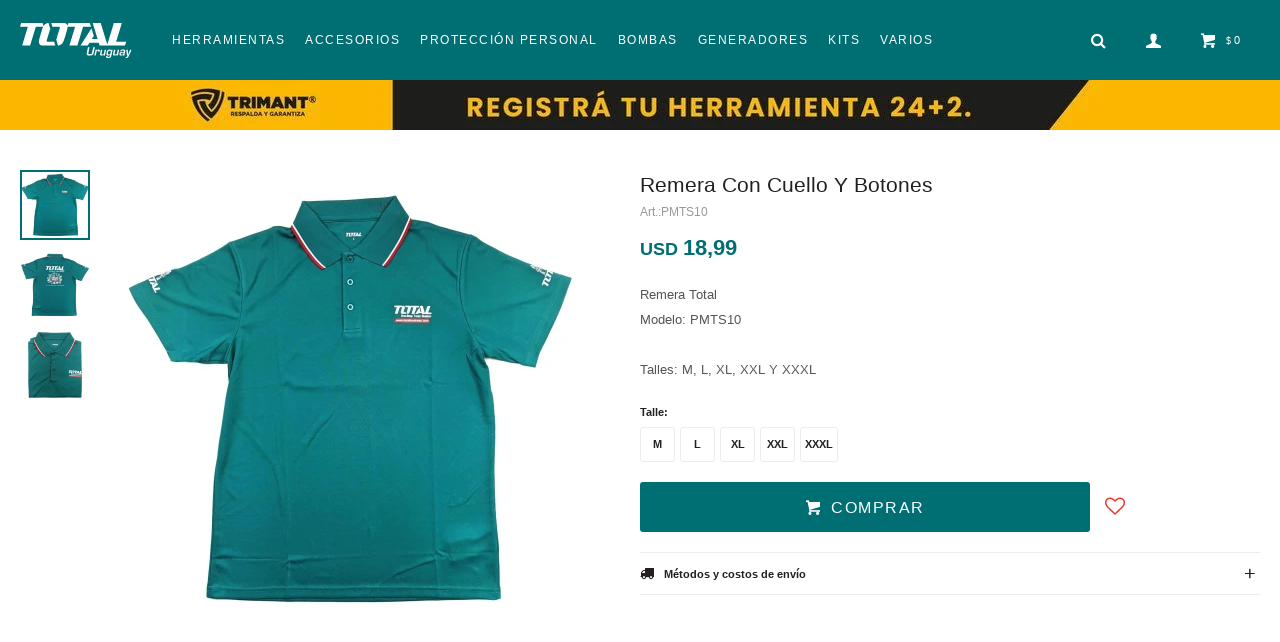

--- FILE ---
content_type: text/html; charset=utf-8
request_url: https://herramientastotal.com/catalogo/remera-con-cuello-y-botones_PMTS10_PMTS10
body_size: 11988
content:
 <!DOCTYPE html> <html lang="es" class="no-js"> <head itemscope itemtype="http://schema.org/WebSite"> <meta charset="utf-8" /> <script> const GOOGLE_MAPS_CHANNEL_ID = '38'; </script> <link rel='preconnect' href='https://f.fcdn.app' /> <link rel='preconnect' href='https://fonts.googleapis.com' /> <link rel='preconnect' href='https://www.facebook.com' /> <link rel='preconnect' href='https://www.google-analytics.com' /> <link rel="dns-prefetch" href="https://cdnjs.cloudflare.com" /> <title itemprop='name'>Remera Con Cuello Y Botones — Herramientas Total</title> <meta name="description" content="Remera Total Modelo: PMTS10 Talles: M, L, XL, XXL Y XXXL" /> <meta name="keywords" content="" /> <link itemprop="url" rel="canonical" href="https://herramientastotal.com/catalogo/remera-con-cuello-y-botones_PMTS10_PMTS10" /> <meta property="og:title" content="Remera Con Cuello Y Botones — Herramientas Total" /><meta property="og:description" content="Remera Total Modelo: PMTS10 Talles: M, L, XL, XXL Y XXXL" /><meta property="og:type" content="product" /><meta property="og:image" content="https://f.fcdn.app/imgs/df5339/herramientastotal.com/totauy/aa2a/webp/catalogo/PMTS10_PMTS10_1/460x460/remera-con-cuello-y-botones-remera-con-cuello-y-botones.jpg"/><meta property="og:url" content="https://herramientastotal.com/catalogo/remera-con-cuello-y-botones_PMTS10_PMTS10" /><meta property="og:site_name" content="Herramientas Total" /> <meta name='twitter:description' content='Remera Total Modelo: PMTS10 Talles: M, L, XL, XXL Y XXXL' /> <meta name='twitter:image' content='https://f.fcdn.app/imgs/df5339/herramientastotal.com/totauy/aa2a/webp/catalogo/PMTS10_PMTS10_1/460x460/remera-con-cuello-y-botones-remera-con-cuello-y-botones.jpg' /> <meta name='twitter:url' content='https://herramientastotal.com/catalogo/remera-con-cuello-y-botones_PMTS10_PMTS10' /> <meta name='twitter:card' content='summary' /> <meta name='twitter:title' content='Remera Con Cuello Y Botones — Herramientas Total' /> <script>document.getElementsByTagName('html')[0].setAttribute('class', 'js ' + ('ontouchstart' in window || navigator.msMaxTouchPoints ? 'is-touch' : 'no-touch'));</script> <script> var FN_TC = { M1 : 39.81, M2 : 1 }; </script> <meta id='viewportMetaTag' name="viewport" content="width=device-width, initial-scale=1.0, maximum-scale=1,user-scalable=no"> <link rel="shortcut icon" href="https://f.fcdn.app/assets/commerce/herramientastotal.com/f26d_1512/public/web/favicon.ico" /> <link rel="apple-itouch-icon" href="https://f.fcdn.app/assets/commerce/herramientastotal.com/53cb_bc4d/public/web/favicon.png" /> <!--<link href="https://fonts.googleapis.com/css?family=Nunito:400,400i,700,700i" rel="stylesheet">--> <link href="https://f.fcdn.app/assets/commerce/herramientastotal.com/0000_0d4a/s.19606622219536123443385159046511.css" rel="stylesheet"/> <script src="https://f.fcdn.app/assets/commerce/herramientastotal.com/0000_0d4a/s.14093915619115956565495525185468.js"></script> <!--[if lt IE 9]> <script type="text/javascript" src="https://cdnjs.cloudflare.com/ajax/libs/html5shiv/3.7.3/html5shiv.js"></script> <![endif]--> <link rel="manifest" href="https://f.fcdn.app/assets/manifest.json" /> </head> <body id='pgCatalogoDetalle' class='headerMenuBasic footer1 headerSubMenuFade buscadorSlideTop compraSlide compraLeft filtrosFixed fichaMobileFixedActions layout03'> <script> (function (d, s, id) { var js, fjs = d.getElementsByTagName(s)[0]; if (d.getElementById(id)) return; js = d.createElement(s); js.id = id; js.setAttribute('defer', 'defer'); /* */ js.src = 'https://connect.facebook.net/es_LA/sdk/xfbml.js#xfbml=1&version=v3.0&autoLogAppEvents=1'; /* */ fjs.parentNode.insertBefore(js, fjs); }(document, 'script', 'facebook-jssdk')); </script> <script> window.fbAsyncInit = function () { FB.init({ appId: '408416617077542', autoLogAppEvents: true, xfbml: true, version: 'v3.0' }); }; var FBLogin = new (function () { var $frmLogin = null; var reRequest = false; var setMensajeError = function (msj) { var $frm = getFrmLogin(); if ($frm != null) { var $divMsj = $('.msg.err:first', $frm); if ($divMsj.length == 0) { $divMsj = $('<div class="msg err"><p></p></div>'); $divMsj.insertBefore($('.fld-grp:first', $frm)); } $('p:first', $divMsj).text(msj); } }; var getFrmLogin = function () { if ($frmLogin == null) { $frmLogin = $('#frmLogin'); if ($frmLogin.length == 0) { $frmLogin = null; } } return $frmLogin; }; var login = function () { var opt = { scope: 'public_profile,email' }; if (reRequest === true) { opt.auth_type = 'rerequest'; } FB.login(function (response) { if (response.status === 'connected') { $.ajax({ url: 'https://herramientastotal.com/ajax?service=login-fb', data: { tk: response.authResponse.accessToken }, dataType: 'json', success: function (json) { if (json.logged == true) { location.href = location.href.replace(/#.*/, ''); } else if (json.scope != undefined) { setMensajeError(json.msj); if (reRequest == false) { reRequest = true; login(); } } } }); } }, opt); }; this.login = function () { login(); }; $(function () { $('body:first').on('click', '.btnLoginFacebook', function (e) { e.preventDefault(); try { FBLogin.login(); } catch (e) { } }); }); })(); </script> <div id="pre"> <div id="wrapper"> <header id="header" role="banner"> <div class="cnt"> <div id="logo"><a href="/"><img src="https://f.fcdn.app/assets/commerce/herramientastotal.com/f0bd_3352/public/web/img/logo.svg" alt="Herramientas Total" /></a></div> <nav id="menu" data-fn="fnMainMenu"> <ul class="lst main"> <li class="it herramientas fn-desktopOnly"> <a href='https://herramientastotal.com/herramientas' target='_self' class="tit">Herramientas</a> <div class="subMenu"> <div class="cnt"> <ul> <li class="hdr "><a target="_self" href="javascript:;" class="tit">Eléctricas & Batería</a> <ul class="menuDesplegable-ul"> <li><a href="https://herramientastotal.com/herramientas/acanaladoras" target="_self">Acanaladoras</a> </li> <li><a href="https://herramientastotal.com/herramientas/amoladoras" target="_self">Amoladoras</a> </li> <li><a href="https://herramientastotal.com/herramientas/aspiradoras" target="_self">Aspiradoras</a> </li> <li><a href="https://herramientastotal.com/herramientas/focos-linternas" target="_self">Focos & Linternas</a> </li> <li><a href="https://herramientastotal.com/herramientas/garlopas" target="_self">Garlopas</a> </li> <li><a href="https://herramientastotal.com/herramientas/hidrolavadoras" target="_self">Hidrolavadoras</a> </li> <li><a href="https://herramientastotal.com/herramientas/infladores" target="_self">Infladores</a> </li> <li><a href="https://herramientastotal.com/herramientas/ingletadoras" target="_self">Ingletadoras</a> </li> <li><a href="https://herramientastotal.com/herramientas/llaves-de-impacto" target="_self">Llaves de impacto</a> </li> <li><a href="https://herramientastotal.com/herramientas/lijadoras" target="_self">Lijadoras</a> </li> <li><a href="https://herramientastotal.com/herramientas/martillos-demoledores" target="_self">Martillos demoledores</a> </li> <li><a href="https://herramientastotal.com/herramientas/mezcladoras" target="_self">Mezcladoras</a> </li> <li><a href="https://herramientastotal.com/herramientas/mini-tornos" target="_self">Mini tornos</a> </li> <li><a href="https://herramientastotal.com/herramientas/multifuncion" target="_self">Multifunción</a> </li> <li><a href="https://herramientastotal.com/herramientas/pistolas" target="_self">Pistolas</a> </li> <li><a href="https://herramientastotal.com/herramientas/pulidoras" target="_self">Pulidoras</a> </li> <li><a href="https://herramientastotal.com/herramientas/rotomartillo" target="_self">Rotomartillo</a> </li> <li><a href="https://herramientastotal.com/herramientas/routers-fresadoras" target="_self">Routers & Fresadoras</a> </li> <li><a href="https://herramientastotal.com/herramientas/sensitivas" target="_self">Sensitivas</a> </li> <li><a href="https://herramientastotal.com/herramientas/sierras" target="_self">Sierras</a> </li> <li><a href="https://herramientastotal.com/herramientas/soldadoras" target="_self">Soldadoras</a> </li> <li><a href="https://herramientastotal.com/herramientas/sopladores" target="_self">Sopladores</a> </li> <li><a href="https://herramientastotal.com/herramientas/taladros-atornilladores" target="_self">Taladros & Atornilladores</a> </li> <li><a href="https://herramientastotal.com/herramientas/termofusoras" target="_self">Termofusoras</a> </li> </ul> </li> <li class="hdr "><a target="_self" href="javascript:;" class="tit">Manuales</a> <ul class="menuDesplegable-ul"> <li><a href="https://herramientastotal.com/herramientas/arco-de-sierra" target="_self">Arco de sierra</a> </li> <li><a href="https://herramientastotal.com/herramientas/cepillos" target="_self">Cepillos</a> </li> <li><a href="https://herramientastotal.com/herramientas/cinceles" target="_self">Cinceles</a> </li> <li><a href="https://herramientastotal.com/herramientas/corta-bulon" target="_self">Corta bulón</a> </li> <li><a href="https://herramientastotal.com/herramientas/cortador-de-canos-pvc" target="_self">Cortador de caños PVC</a> </li> <li><a href="https://herramientastotal.com/herramientas/cortadoras-de-ceramica" target="_self">Cortadoras de cerámica</a> </li> <li><a href="https://herramientastotal.com/herramientas/cucharas-de-albanil" target="_self">Cucharas de albañil</a> </li> <li><a href="https://herramientastotal.com/herramientas/destornilladores" target="_self">Destornilladores</a> </li> <li><a href="https://herramientastotal.com/herramientas/engrampadoras-y-clavadoras" target="_self">Engrampadoras y clavadoras</a> </li> <li><a href="https://herramientastotal.com/herramientas/escuadras" target="_self">Escuadras</a> </li> <li><a href="https://herramientastotal.com/herramientas/espatulas" target="_self">Espátulas</a> </li> <li><a href="https://herramientastotal.com/herramientas/formon" target="_self">Formón</a> </li> <li><a href="https://herramientastotal.com/herramientas/hachas" target="_self">Hachas</a> </li> <li><a href="https://herramientastotal.com/herramientas/llanas" target="_self">Llanas</a> </li> <li><a href="https://herramientastotal.com/herramientas/llaves" target="_self">Llaves</a> </li> <li><a href="https://herramientastotal.com/herramientas/llaves-crique" target="_self">Llaves crique</a> </li> <li><a href="https://herramientastotal.com/herramientas/llaves-de-cano" target="_self">Llaves de caño</a> </li> <li><a href="https://herramientastotal.com/herramientas/limas" target="_self">Limas</a> </li> <li><a href="https://herramientastotal.com/herramientas/macetas" target="_self">Macetas</a> </li> <li><a href="https://herramientastotal.com/herramientas/martillos" target="_self">Martillos</a> </li> <li><a href="https://herramientastotal.com/herramientas/morsas-sargentos" target="_self">Morsas & sargentos</a> </li> <li><a href="https://herramientastotal.com/herramientas/navajas-multifuncion" target="_self">Navajas multifunción</a> </li> <li><a href="https://herramientastotal.com/herramientas/pinzas-y-alicates" target="_self">Pinzas y alicates</a> </li> <li><a href="https://herramientastotal.com/herramientas/pistolas" target="_self">Pistolas</a> </li> <li><a href="https://herramientastotal.com/herramientas/remachadoras" target="_self">Remachadoras</a> </li> <li><a href="https://herramientastotal.com/herramientas/serruchos" target="_self">Serruchos</a> </li> <li><a href="https://herramientastotal.com/herramientas/tenazas" target="_self">Tenazas</a> </li> <li><a href="https://herramientastotal.com/herramientas/tijeras-de-chapa" target="_self">Tijeras de chapa</a> </li> <li><a href="https://herramientastotal.com/herramientas/tiralineas" target="_self">Tiralíneas</a> </li> <li><a href="https://herramientastotal.com/herramientas/trinchetas" target="_self">Trinchetas</a> </li> </ul> </li> <li class="hdr "><a target="_self" href="javascript:;" class="tit">Set de herramientas</a> <ul class="menuDesplegable-ul"> <li><a href="https://herramientastotal.com/herramientas/gabinetes" target="_self">Gabinetes</a> </li> <li><a href="https://herramientastotal.com/herramientas/juegos-de-dados" target="_self">Juegos de dados</a> </li> <li><a href="https://herramientastotal.com/herramientas/kits-de-herramientas" target="_self">Kits de herramientas</a> </li> </ul> </li> <li class="hdr "><a target="_self" href="javascript:;" class="tit">Medición</a> <ul class="menuDesplegable-ul"> <li><a href="https://herramientastotal.com/herramientas/calibre" target="_self">Calibre</a> </li> <li><a href="https://herramientastotal.com/herramientas/cintas-de-agrimensor" target="_self">Cintas de agrimensor</a> </li> <li><a href="https://herramientastotal.com/herramientas/cintas-metricas" target="_self">Cintas métricas</a> </li> <li><a href="https://herramientastotal.com/herramientas/medidor-de-distancia" target="_self">Medidor de distancia</a> </li> <li><a href="https://herramientastotal.com/herramientas/multimetro-voltimetro-tester" target="_self">Multímetro, voltímetro, tester</a> </li> <li><a href="https://herramientastotal.com/herramientas/nivel-laser" target="_self">Nivel láser</a> </li> <li><a href="https://herramientastotal.com/herramientas/niveles" target="_self">Niveles</a> </li> <li><a href="https://herramientastotal.com/herramientas/pinzas-amperimetricas" target="_self">Pinzas amperimétricas</a> </li> <li><a href="https://herramientastotal.com/herramientas/termometro" target="_self">Termómetro</a> </li> </ul> </li> <li class="hdr "><a target="_self" href="javascript:;" class="tit">Cargadores y baterías</a> <ul class="menuDesplegable-ul"> <li><a href="https://herramientastotal.com/herramientas/baterias" target="_self">Baterías</a> </li> <li><a href="https://herramientastotal.com/herramientas/cargadores" target="_self">Cargadores</a> </li> </ul> </li> <li class="hdr "><a target="_self" href="javascript:;" class="tit">Aire</a> <ul class="menuDesplegable-ul"> <li><a href="https://herramientastotal.com/herramientas/accesorios-para-compresor" target="_self">Accesorios para compresor</a> </li> <li><a href="https://herramientastotal.com/herramientas/compresores" target="_self">Compresores</a> </li> </ul> </li> <li class="hdr "><a target="_self" href="javascript:;" class="tit">Construcción</a> <ul class="menuDesplegable-ul"> <li><a href="https://herramientastotal.com/herramientas/apisonador" target="_self">Apisonador</a> </li> <li><a href="https://herramientastotal.com/herramientas/compactadoras" target="_self">Compactadoras</a> </li> </ul> </li> <li class="hdr "><a target="_self" href="javascript:;" class="tit">Jardín</a> <ul class="menuDesplegable-ul"> <li><a href="https://herramientastotal.com/herramientas/bordeadoras-y-desmalezadoras" target="_self">Bordeadoras y desmalezadoras</a> </li> <li><a href="https://herramientastotal.com/herramientas/cortacesped" target="_self">Cortacésped</a> </li> <li><a href="https://herramientastotal.com/herramientas/motosierras" target="_self">Motosierras</a> </li> <li><a href="https://herramientastotal.com/herramientas/pulverizadores" target="_self">Pulverizadores</a> </li> <li><a href="https://herramientastotal.com/herramientas/tijeras-de-poda" target="_self">Tijeras de poda</a> </li> <li><a href="https://herramientastotal.com/herramientas/cortacerco" target="_self">Cortacerco</a> </li> </ul> </li> </ul> </div> </div> </li> <li class="it accesorios"> <a href='https://herramientastotal.com/accesorios' target='_self' class="tit">Accesorios</a> <div class="subMenu"> <div class="cnt"> <ul> <li class="hdr accesorios-para-hidrolavadora"><a target="_self" href="https://herramientastotal.com/accesorios/accesorios-para-hidrolavadora" class="tit">Accesorios para hidrolavadora</a> </li> <li class="hdr barras-de-silicona"><a target="_self" href="https://herramientastotal.com/accesorios/barras-de-silicona" class="tit">Barras de silicona</a> </li> <li class="hdr batidores"><a target="_self" href="https://herramientastotal.com/accesorios/batidores" class="tit">Batidores</a> </li> <li class="hdr cinceles"><a target="_self" href="https://herramientastotal.com/accesorios/cinceles" class="tit">Cinceles</a> </li> <li class="hdr discos"><a target="_self" href="https://herramientastotal.com/accesorios/discos" class="tit">Discos</a> </li> <li class="hdr fresas"><a target="_self" href="https://herramientastotal.com/accesorios/fresas" class="tit">Fresas</a> </li> <li class="hdr grampas-y-clavos"><a target="_self" href="https://herramientastotal.com/accesorios/grampas-y-clavos" class="tit">Grampas y clavos</a> </li> <li class="hdr hojas-de-sierra"><a target="_self" href="https://herramientastotal.com/accesorios/hojas-de-sierra" class="tit">Hojas de sierra</a> </li> <li class="hdr hojas-para-trincheta"><a target="_self" href="https://herramientastotal.com/accesorios/hojas-para-trincheta" class="tit">Hojas para trincheta</a> </li> <li class="hdr lijas"><a target="_self" href="https://herramientastotal.com/accesorios/lijas" class="tit">Lijas</a> </li> <li class="hdr mandril"><a target="_self" href="https://herramientastotal.com/accesorios/mandril" class="tit">Mandril</a> </li> <li class="hdr mechas"><a target="_self" href="https://herramientastotal.com/accesorios/mechas" class="tit">Mechas</a> </li> <li class="hdr puntas-para-atornillador"><a target="_self" href="https://herramientastotal.com/accesorios/puntas-para-atornillador" class="tit">Puntas para atornillador</a> </li> </ul> </div> </div> </li> <li class="it proteccion-personal"> <a href='https://herramientastotal.com/proteccion-personal' target='_self' class="tit">Protección Personal</a> <div class="subMenu"> <div class="cnt"> <ul> <li class="hdr caretas"><a target="_self" href="https://herramientastotal.com/proteccion-personal/caretas" class="tit">Caretas</a> </li> <li class="hdr equipos-de-lluvia"><a target="_self" href="https://herramientastotal.com/proteccion-personal/equipos-de-lluvia" class="tit">Equipos de lluvia</a> </li> <li class="hdr guantes"><a target="_self" href="https://herramientastotal.com/proteccion-personal/guantes" class="tit">Guantes</a> </li> <li class="hdr lentes-de-seguridad"><a target="_self" href="https://herramientastotal.com/proteccion-personal/lentes-de-seguridad" class="tit">Lentes de seguridad</a> </li> <li class="hdr mascaras"><a target="_self" href="https://herramientastotal.com/proteccion-personal/mascaras" class="tit">Máscaras</a> </li> <li class="hdr orejeras"><a target="_self" href="https://herramientastotal.com/proteccion-personal/orejeras" class="tit">Orejeras</a> </li> </ul> </div> </div> </li> <li class="it bombas"> <a href='https://herramientastotal.com/bombas' target='_self' class="tit">Bombas</a> <div class="subMenu"> <div class="cnt"> <ul> <li class="hdr bombas-de-agua"><a target="_self" href="https://herramientastotal.com/bombas/bombas-de-agua" class="tit">Bombas de agua</a> </li> <li class="hdr presscontrol"><a target="_self" href="https://herramientastotal.com/bombas/presscontrol" class="tit">PressControl</a> </li> </ul> </div> </div> </li> <li class="it generadores"> <a href='https://herramientastotal.com/generadores' target='_self' class="tit">Generadores</a> </li> <li class="it kits"> <a href='https://herramientastotal.com/kits' target='_self' class="tit">Kits</a> </li> <li class="it varios"> <a href='https://herramientastotal.com/varios' target='_self' class="tit">Varios</a> <div class="subMenu"> <div class="cnt"> <ul> <li class="hdr bolsos-y-organizadores"><a target="_self" href="https://herramientastotal.com/varios/bolsos-y-organizadores" class="tit">Bolsos y organizadores</a> </li> <li class="hdr cartuchos-para-mascara"><a target="_self" href="https://herramientastotal.com/varios/cartuchos-para-mascara" class="tit">Cartuchos para máscara</a> </li> <li class="hdr chicotes"><a target="_self" href="https://herramientastotal.com/varios/chicotes" class="tit">Chicotes</a> </li> <li class="hdr gato-hidraulico"><a target="_self" href="https://herramientastotal.com/varios/gato-hidraulico" class="tit">Gato hidráulico</a> </li> <li class="hdr hojas-para-garlopa"><a target="_self" href="https://herramientastotal.com/varios/hojas-para-garlopa" class="tit">Hojas para garlopa</a> </li> <li class="hdr merchandising"><a target="_self" href="https://herramientastotal.com/varios/merchandising" class="tit">Merchandising</a> </li> <li class="hdr pinceles"><a target="_self" href="https://herramientastotal.com/varios/pinceles" class="tit">Pinceles</a> </li> <li class="hdr porta-electrodos"><a target="_self" href="https://herramientastotal.com/varios/porta-electrodos" class="tit">Porta electrodos</a> </li> <li class="hdr precintos"><a target="_self" href="https://herramientastotal.com/varios/precintos" class="tit">Precintos</a> </li> <li class="hdr rodillos"><a target="_self" href="https://herramientastotal.com/varios/rodillos" class="tit">Rodillos</a> </li> <li class="hdr tacos-fisher"><a target="_self" href="https://herramientastotal.com/varios/tacos-fisher" class="tit">Tacos fisher</a> </li> <li class="hdr ventiladores"><a target="_self" href="https://herramientastotal.com/varios/ventiladores" class="tit">Ventiladores</a> </li> </ul> </div> </div> </li> </ul> </nav> <div class="toolsItem frmBusqueda" data-version='1'> <button type="button" class="btnItem btnMostrarBuscador"> <span class="ico"></span> <span class="txt"></span> </button> <form action="/catalogo"> <div class="cnt"> <span class="btnCerrar"> <span class="ico"></span> <span class="txt"></span> </span> <label class="lbl"> <b>Buscar productos</b> <input maxlength="48" required="" autocomplete="off" type="search" name="q" placeholder="Buscar productos..." /> </label> <button class="btnBuscar" type="submit"> <span class="ico"></span> <span class="txt"></span> </button> </div> </form> </div> <div class="toolsItem accesoMiCuentaCnt" data-logged="off" data-version='1'> <a href="/mi-cuenta" class="btnItem btnMiCuenta"> <span class="ico"></span> <span class="txt"></span> <span class="usuario"> <span class="nombre"></span> <span class="apellido"></span> </span> </a> <div class="miCuentaMenu"> <ul class="lst"> <li class="it"><a href='/mi-cuenta/mis-datos' class="tit" >Mis datos</a></li> <li class="it"><a href='/mi-cuenta/direcciones' class="tit" >Mis direcciones</a></li> <li class="it"><a href='/mi-cuenta/compras' class="tit" >Mis compras</a></li> <li class="it"><a href='/mi-cuenta/wish-list' class="tit" >Wish List</a></li> <li class="it itSalir"><a href='/salir' class="tit" >Salir</a></li> </ul> </div> </div> <div id="miCompra" data-show="off" data-fn="fnMiCompra" class="toolsItem" data-version="1"> </div> <div id="infoTop"><span class="tel">2211 3311</span> <span class="info">Lunes a Viernes de 08:00 a 17:30 hs</span></div> <a id="btnMainMenuMobile" href="javascript:mainMenuMobile.show();"><span class="ico">&#59421;</span><span class="txt">Menú</span></a> </div> </header> <!-- end:header --> <div data-id="85" data-area="Top" class="banner"><a data-track-categ='Banners' data-track-action='Top' data-track-label='Garantía Extendida 24+2' href='https://registrogarantia.trimant.com/'><picture><source media="(min-width: 1280px)" srcset="//f.fcdn.app/imgs/69109b/herramientastotal.com/totauy/d8e0/webp/recursos/213/1920x50/tiras-24-2-escritorio.jpg" width='1920' height='50' ><source media="(max-width: 1279px) and (min-width: 1024px)" srcset="//f.fcdn.app/imgs/17c9cf/herramientastotal.com/totauy/d8e0/webp/recursos/213/1280x50/tiras-24-2-escritorio.jpg" width='1280' height='50' ><source media="(max-width: 640px) AND (orientation: portrait)" srcset="//f.fcdn.app/imgs/77a1ea/herramientastotal.com/totauy/7a79/webp/recursos/496/640x70/tiras-24-2-tablet-2.jpg" width='640' height='70' ><source media="(max-width: 1023px)" srcset="//f.fcdn.app/imgs/ccb6eb/herramientastotal.com/totauy/d8e0/webp/recursos/213/1024x50/tiras-24-2-escritorio.jpg" width='1024' height='50' ><img src="//f.fcdn.app/imgs/69109b/herramientastotal.com/totauy/d8e0/webp/recursos/213/1920x50/tiras-24-2-escritorio.jpg" alt="Garantía Extendida 24+2" width='1920' height='50' ></picture></a></div> <div id="central"> <section id="main" role="main"> <div id="fichaProducto" class="" data-tit="Remera Con Cuello Y Botones" data-totImagenes="3" data-agotado="off"> <div class="cnt"> <div class="imagenProducto"> <div class="zoom"> <a class="img" href="//f.fcdn.app/imgs/33b05a/herramientastotal.com/totauy/aa2a/webp/catalogo/PMTS10_PMTS10_1/2000-2000/remera-con-cuello-y-botones-remera-con-cuello-y-botones.jpg"> <img loading='lazy' src='//f.fcdn.app/imgs/df5339/herramientastotal.com/totauy/aa2a/webp/catalogo/PMTS10_PMTS10_1/460x460/remera-con-cuello-y-botones-remera-con-cuello-y-botones.jpg' alt='Remera Con Cuello Y Botones Remera Con Cuello Y Botones' width='460' height='460' /> </a> </div> <div class="cocardas"></div><div class="imagenesArticulo"> <div class="cnt"> <div class="it"><img loading='lazy' data-src-g="//f.fcdn.app/imgs/412dc8/herramientastotal.com/totauy/aa2a/webp/catalogo/PMTS10_PMTS10_1/1920-1200/remera-con-cuello-y-botones-remera-con-cuello-y-botones.jpg" src='//f.fcdn.app/imgs/df5339/herramientastotal.com/totauy/aa2a/webp/catalogo/PMTS10_PMTS10_1/460x460/remera-con-cuello-y-botones-remera-con-cuello-y-botones.jpg' alt='Remera Con Cuello Y Botones Remera Con Cuello Y Botones' width='460' height='460' /></div> <div class="it"><img loading='lazy' data-src-g="//f.fcdn.app/imgs/2b0b2c/herramientastotal.com/totauy/dd97/webp/catalogo/PMTS10_PMTS10_2/1920-1200/remera-con-cuello-y-botones-remera-con-cuello-y-botones.jpg" src='//f.fcdn.app/imgs/c645b7/herramientastotal.com/totauy/dd97/webp/catalogo/PMTS10_PMTS10_2/460x460/remera-con-cuello-y-botones-remera-con-cuello-y-botones.jpg' alt='Remera Con Cuello Y Botones Remera Con Cuello Y Botones' width='460' height='460' /></div> <div class="it"><img loading='lazy' data-src-g="//f.fcdn.app/imgs/dcc1a1/herramientastotal.com/totauy/7f3e/webp/catalogo/PMTS10_PMTS10_3/1920-1200/remera-con-cuello-y-botones-remera-con-cuello-y-botones.jpg" src='//f.fcdn.app/imgs/6ec88d/herramientastotal.com/totauy/7f3e/webp/catalogo/PMTS10_PMTS10_3/460x460/remera-con-cuello-y-botones-remera-con-cuello-y-botones.jpg' alt='Remera Con Cuello Y Botones Remera Con Cuello Y Botones' width='460' height='460' /></div> </div> </div> </div> <ul class="lst lstThumbs"> <li class="it"> <a target="_blank" data-standard="//f.fcdn.app/imgs/df5339/herramientastotal.com/totauy/aa2a/webp/catalogo/PMTS10_PMTS10_1/460x460/remera-con-cuello-y-botones-remera-con-cuello-y-botones.jpg" href="//f.fcdn.app/imgs/33b05a/herramientastotal.com/totauy/aa2a/webp/catalogo/PMTS10_PMTS10_1/2000-2000/remera-con-cuello-y-botones-remera-con-cuello-y-botones.jpg"><img loading='lazy' src='//f.fcdn.app/imgs/df5339/herramientastotal.com/totauy/aa2a/webp/catalogo/PMTS10_PMTS10_1/460x460/remera-con-cuello-y-botones-remera-con-cuello-y-botones.jpg' alt='Remera Con Cuello Y Botones Remera Con Cuello Y Botones' width='460' height='460' /></a> </li> <li class="it"> <a target="_blank" data-standard="//f.fcdn.app/imgs/c645b7/herramientastotal.com/totauy/dd97/webp/catalogo/PMTS10_PMTS10_2/460x460/remera-con-cuello-y-botones-remera-con-cuello-y-botones.jpg" href="//f.fcdn.app/imgs/de71c3/herramientastotal.com/totauy/dd97/webp/catalogo/PMTS10_PMTS10_2/2000-2000/remera-con-cuello-y-botones-remera-con-cuello-y-botones.jpg"><img loading='lazy' src='//f.fcdn.app/imgs/c645b7/herramientastotal.com/totauy/dd97/webp/catalogo/PMTS10_PMTS10_2/460x460/remera-con-cuello-y-botones-remera-con-cuello-y-botones.jpg' alt='Remera Con Cuello Y Botones Remera Con Cuello Y Botones' width='460' height='460' /></a> </li> <li class="it"> <a target="_blank" data-standard="//f.fcdn.app/imgs/6ec88d/herramientastotal.com/totauy/7f3e/webp/catalogo/PMTS10_PMTS10_3/460x460/remera-con-cuello-y-botones-remera-con-cuello-y-botones.jpg" href="//f.fcdn.app/imgs/61269b/herramientastotal.com/totauy/7f3e/webp/catalogo/PMTS10_PMTS10_3/2000-2000/remera-con-cuello-y-botones-remera-con-cuello-y-botones.jpg"><img loading='lazy' src='//f.fcdn.app/imgs/6ec88d/herramientastotal.com/totauy/7f3e/webp/catalogo/PMTS10_PMTS10_3/460x460/remera-con-cuello-y-botones-remera-con-cuello-y-botones.jpg' alt='Remera Con Cuello Y Botones Remera Con Cuello Y Botones' width='460' height='460' /></a> </li> </ul> <div id="imgsMobile" data-fn="fnGaleriaProducto"> <div class="imagenesArticulo"> <div class="cnt"> <div class="it"><img loading='lazy' data-src-g="//f.fcdn.app/imgs/412dc8/herramientastotal.com/totauy/aa2a/webp/catalogo/PMTS10_PMTS10_1/1920-1200/remera-con-cuello-y-botones-remera-con-cuello-y-botones.jpg" src='//f.fcdn.app/imgs/df5339/herramientastotal.com/totauy/aa2a/webp/catalogo/PMTS10_PMTS10_1/460x460/remera-con-cuello-y-botones-remera-con-cuello-y-botones.jpg' alt='Remera Con Cuello Y Botones Remera Con Cuello Y Botones' width='460' height='460' /></div> <div class="it"><img loading='lazy' data-src-g="//f.fcdn.app/imgs/2b0b2c/herramientastotal.com/totauy/dd97/webp/catalogo/PMTS10_PMTS10_2/1920-1200/remera-con-cuello-y-botones-remera-con-cuello-y-botones.jpg" src='//f.fcdn.app/imgs/c645b7/herramientastotal.com/totauy/dd97/webp/catalogo/PMTS10_PMTS10_2/460x460/remera-con-cuello-y-botones-remera-con-cuello-y-botones.jpg' alt='Remera Con Cuello Y Botones Remera Con Cuello Y Botones' width='460' height='460' /></div> <div class="it"><img loading='lazy' data-src-g="//f.fcdn.app/imgs/dcc1a1/herramientastotal.com/totauy/7f3e/webp/catalogo/PMTS10_PMTS10_3/1920-1200/remera-con-cuello-y-botones-remera-con-cuello-y-botones.jpg" src='//f.fcdn.app/imgs/6ec88d/herramientastotal.com/totauy/7f3e/webp/catalogo/PMTS10_PMTS10_3/460x460/remera-con-cuello-y-botones-remera-con-cuello-y-botones.jpg' alt='Remera Con Cuello Y Botones Remera Con Cuello Y Botones' width='460' height='460' /></div> </div> </div> </div> <div class="hdr"> <h1 class="tit">Remera Con Cuello Y Botones</h1> <div class="cod">PMTS10</div> </div> <div class="preciosWrapper"> <div class="precios"> <strong class="precio venta"><span class="sim">USD</span> <span class="monto">18,99</span></strong> </div> </div> <div class="desc"> <p>Remera Total<br /> Modelo: PMTS10<br /> <br /> Talles: M, L, XL, XXL Y XXXL</p> </div> <div style="display: none;" id="_jsonDataFicha_"> {"sku":{"fen":"1:PMTS10:PMTS10:l:1","com":"PMTS10::l"},"producto":{"codigo":"PMTS10","nombre":"Remera Con Cuello Y Botones","categoria":"Varios > Merchandising","marca":"Total"},"variante":{"codigo":"PMTS10","codigoCompleto":"PMTS10PMTS10","nombre":"Remera Con Cuello Y Botones","nombreCompleto":"Remera Con Cuello Y Botones","img":{"u":"\/\/f.fcdn.app\/imgs\/9d2a83\/herramientastotal.com\/totauy\/aa2a\/webp\/catalogo\/PMTS10_PMTS10_1\/1024-1024\/remera-con-cuello-y-botones-remera-con-cuello-y-botones.jpg"},"url":"https:\/\/herramientastotal.com\/catalogo\/remera-con-cuello-y-botones_PMTS10_PMTS10","tieneStock":true,"ordenVariante":"999"},"nomPresentacion":"L","nombre":"Remera Con Cuello Y Botones","nombreCompleto":"Remera Con Cuello Y Botones Talle L","precioMonto":18.99,"moneda":{"nom":"M2","nro":840,"cod":"USD","sim":"USD"},"sale":false,"outlet":false,"nuevo":false,"carac":[]} </div> <form id="frmComprarArticulo" class="frmComprar" action="/mi-compra?o=agregar" method="post"> <div class="cnt"> <div id="fldTalles" class="fld"> <div class="lbl"> <b>Talle:</b> <ul id="lstTalles" class="lst " data-fn="fichaListaSKU" data-varia="false"> <li class="it" data-stock="disponible"><label class="tit"><input type="radio" name="sku" value="1:PMTS10:PMTS10:l:1" data-cpre="l" data-stock="100" /> <b>L</b></label></li> <li class="it" data-stock="disponible"><label class="tit"><input type="radio" name="sku" value="1:PMTS10:PMTS10:m:1" data-cpre="m" data-stock="99" /> <b>M</b></label></li> <li class="it" data-stock="disponible"><label class="tit"><input type="radio" name="sku" value="1:PMTS10:PMTS10:xl:1" data-cpre="xl" data-stock="100" /> <b>XL</b></label></li> <li class="it" data-stock="disponible"><label class="tit"><input type="radio" name="sku" value="1:PMTS10:PMTS10:xxl:1" data-cpre="xxl" data-stock="98" /> <b>XXL</b></label></li> <li class="it" data-stock="disponible"><label class="tit"><input type="radio" name="sku" value="1:PMTS10:PMTS10:xxxl:1" data-cpre="xxxl" data-stock="100" /> <b>XXXL</b></label></li> </ul> <div id="fnErrTalle" class="err"><strong>Debes seleccionar un talle.</strong></div> </div> </div> <div id="mainActions"> <span class="btnWishlist" data-fn="fnEditWishList" data-cod-producto="PMTS10" data-cod-variante="PMTS10"> </span> <select required name="qty" class="custom"> <option>1</option> <option>2</option> <option>3</option> <option>4</option> <option>5</option> <option>6</option> <option>7</option> <option>8</option> <option>9</option> <option>10</option> </select> <button id="btnComprar" type="submit" class="btn btn01">Comprar</button> </div> </div> </form> <div id="infoEnvio" class="blk" data-fn="fnAmpliarInfoEnvio"> <div class="hdr"> <strong class="tit">Métodos y costos de envío</strong> </div> <div class="cnt"> <ul> <li> <strong>Rápido a domicilio:</strong><br> Envío sin costo en compras mayores a $ 2.000 | Costo normal: $ 279. </li> <li> <strong>DAC:</strong><br> Envío sin costo en compras mayores a $ 2.000 | Costo normal: $ 260. </li> <li> <strong>De Punta:</strong><br> Envío sin costo en compras mayores a $ 2.000 | Costo normal: $ 260. </li> </ul> </div> </div> <!-- <div class="blkCompartir"> <a class="btnFacebook" title="Compartir en Facebook" target="_blank" href="http://www.facebook.com/share.php?u=https://herramientastotal.com/catalogo/remera-con-cuello-y-botones_PMTS10_PMTS10"><span class="ico">&#59392;</span><span class="txt">Facebook</span></a> <a class="btnTwitter" title="Compartir en Twitter" target="_blank" href="https://twitter.com/intent/tweet?url=https%3A%2F%2Fherramientastotal.com%2Fcatalogo%2Fremera-con-cuello-y-botones_PMTS10_PMTS10&text=Me%20gust%C3%B3%20el%20producto%20Remera%20Con%20Cuello%20Y%20Botones"><span class="ico">&#59393;</span><span class="txt">Twitter</span></a> <a class="btnPinterest" title="Compartir en Pinterest" target="_blank" href="http://pinterest.com/pin/create/bookmarklet/?media=http://f.fcdn.app/imgs/0c11b2/herramientastotal.com/totauy/aa2a/webp/catalogo/PMTS10_PMTS10_1/460_460/remera-con-cuello-y-botones-remera-con-cuello-y-botones.jpg&url=https://herramientastotal.com/catalogo/remera-con-cuello-y-botones_PMTS10_PMTS10&is_video=false&description=Remera+Con+Cuello+Y+Botones"><span class="ico">&#59395;</span><span class="txt">Pinterest</span></a> <a class="btnWhatsapp" title="Compartir en Whatsapp" target="_blank" href="whatsapp://send?text=Me+gust%C3%B3+el+producto+https%3A%2F%2Fherramientastotal.com%2Fcatalogo%2Fremera-con-cuello-y-botones_PMTS10_PMTS10" data-action="share/whatsapp/share"><span class="ico">&#59398;</span><span class="txt">Whatsapp</span></a> </div> --> </div> <div class="tabs blkDetalle" data-fn="fnCrearTabs"> <div class="it"> <span class="tit">Descripción</span> <div class="cnt"> <div class="text"> <p>Remera Total<br>Modelo: PMTS10<br><br>Talles: M, L, XL, XXL Y XXXL<br><br>Medidas:<br><br>Talle M:<br>Largo: 68cm.<br>Ancho de cintura: 47cm.<br>Manga: 20.5cm.<br><br>Talle L:<br>Largo: 70cm.<br>Ancho de cintura: 50cm.<br>Manga: 21cm.<br><br>Talle XL:<br>Largo: 72cm.<br>Ancho de cintura: 53cm.<br>Manga: 21.5cm.<br><br>Talle XXL:<br>Largo: 75cm.<br>Ancho de cintura: 56cm.<br>Manga: 22cm.<br><br>Talle XXXL:<br>Largo: 78cm.<br>Ancho de cintura: 59cm.<br>Manga: 23cm.</p> </div> </div> </div> </div> <div class="nav" id="blkProductosRelacionados" data-fn="fnSwiperProductos" data-breakpoints-slides='[2,3,4]' data-breakpoints-spacing='[10,15,20]'> <div class="swiper blkProductos"> <div class="hdr"> <div class="tit">Productos que te pueden interesar</div> </div> <div class="cnt"> <div class='articleList aListProductos ' data-tot='2' data-totAbs='0' data-cargarVariantes='0'><div class='it' data-disp='1' data-codProd='PMCA04' data-codVar='PMCA04' data-im='//f.fcdn.app/assets/nd.png'><div class='cnt'><a class="img" href="https://herramientastotal.com/catalogo/gorro-visera_PMCA04_PMCA04" title="Gorro Visera"> 	<div class="cocardas"></div> 	<img loading='lazy' src='//f.fcdn.app/imgs/aef220/herramientastotal.com/totauy/799c/webp/catalogo/PMCA04_PMCA04_1/460x460/gorro-visera-gorro-visera.jpg' alt='Gorro Visera Gorro Visera' width='460' height='460' /> 	 	<span class="btnWishlist" data-fn="fnEditWishList" data-cod-producto="PMCA04" data-cod-variante="PMCA04"></span> </a> <div class="info" data-fn="fnGenerarEtiquetaAgotado"> 	<a class="tit" href="https://herramientastotal.com/catalogo/gorro-visera_PMCA04_PMCA04" title="Gorro Visera"><h2>Gorro Visera</h2></a> 	<div class="precios"> <strong class="precio venta"><span class="sim">USD</span> <span class="monto">6,00</span></strong> </div> 	 	 	<div class="envioGratisMensaje" data-fn="fnEnvioGratisCatalogo"></div> 	<span class="stock" style="display: none">150</span> 	<span class="consultarStock" style="display: none;"> AGOTADO AQUÍ, <br>STOCK EN DISTRIBUIDORES</span> 	<span class="enStock" style="display: none;"> STOCK DISPONIBLE</span> 	<div class="variantes"></div> 	<!--<div class="marca">Total</div>--> 	<!--<div class="desc"></div>--> </div> <input type="hidden" class="json" style="display:none" value="{&quot;sku&quot;:{&quot;fen&quot;:&quot;1:PMCA04:PMCA04:U:1&quot;,&quot;com&quot;:&quot;PMCA04::U&quot;},&quot;producto&quot;:{&quot;codigo&quot;:&quot;PMCA04&quot;,&quot;nombre&quot;:&quot;Gorro Visera&quot;,&quot;categoria&quot;:&quot;Varios &gt; Merchandising&quot;,&quot;marca&quot;:&quot;Total&quot;},&quot;variante&quot;:{&quot;codigo&quot;:&quot;PMCA04&quot;,&quot;codigoCompleto&quot;:&quot;PMCA04PMCA04&quot;,&quot;nombre&quot;:&quot;Gorro Visera&quot;,&quot;nombreCompleto&quot;:&quot;Gorro Visera&quot;,&quot;img&quot;:{&quot;u&quot;:&quot;\/\/f.fcdn.app\/imgs\/1ab16f\/herramientastotal.com\/totauy\/799c\/webp\/catalogo\/PMCA04_PMCA04_1\/1024-1024\/gorro-visera-gorro-visera.jpg&quot;},&quot;url&quot;:&quot;https:\/\/herramientastotal.com\/catalogo\/gorro-visera_PMCA04_PMCA04&quot;,&quot;tieneStock&quot;:false,&quot;ordenVariante&quot;:&quot;999&quot;},&quot;nomPresentacion&quot;:&quot;Talle \u00fanico&quot;,&quot;nombre&quot;:&quot;Gorro Visera&quot;,&quot;nombreCompleto&quot;:&quot;Gorro Visera&quot;,&quot;precioMonto&quot;:6,&quot;moneda&quot;:{&quot;nom&quot;:&quot;M2&quot;,&quot;nro&quot;:840,&quot;cod&quot;:&quot;USD&quot;,&quot;sim&quot;:&quot;USD&quot;},&quot;sale&quot;:false,&quot;outlet&quot;:false,&quot;nuevo&quot;:false}" /></div></div><div class='it' data-disp='1' data-codProd='PMNB02' data-codVar='PMNB02' data-im='//f.fcdn.app/assets/nd.png'><div class='cnt'><a class="img" href="https://herramientastotal.com/catalogo/libreta-de-apuntes-14-5-x-21cm_PMNB02_PMNB02" title="Libreta De Apuntes 14.5 x 21cm"> 	<div class="cocardas"></div> 	<img loading='lazy' src='//f.fcdn.app/imgs/b7b4ef/herramientastotal.com/totauy/d87c/webp/catalogo/PMNB02_PMNB02_1/460x460/libreta-de-apuntes-14-5-x-21cm-libreta-de-apuntes-14-5-x-21cm.jpg' alt='Libreta De Apuntes 14.5 x 21cm Libreta De Apuntes 14.5 x 21cm' width='460' height='460' /> 	<span data-fn="fnLoadImg" data-src="//f.fcdn.app/imgs/941f7b/herramientastotal.com/totauy/0bd2/webp/catalogo/PMNB02_PMNB02_2/460x460/libreta-de-apuntes-14-5-x-21cm-libreta-de-apuntes-14-5-x-21cm.jpg" data-alt="" data-w="460" data-h="460"></span> 	<span class="btnWishlist" data-fn="fnEditWishList" data-cod-producto="PMNB02" data-cod-variante="PMNB02"></span> </a> <div class="info" data-fn="fnGenerarEtiquetaAgotado"> 	<a class="tit" href="https://herramientastotal.com/catalogo/libreta-de-apuntes-14-5-x-21cm_PMNB02_PMNB02" title="Libreta De Apuntes 14.5 x 21cm"><h2>Libreta De Apuntes 14.5 x 21cm</h2></a> 	<div class="precios"> <strong class="precio venta"><span class="sim">USD</span> <span class="monto">10,99</span></strong> </div> 	 	 	<div class="envioGratisMensaje" data-fn="fnEnvioGratisCatalogo"></div> 	<span class="stock" style="display: none">100</span> 	<span class="consultarStock" style="display: none;"> AGOTADO AQUÍ, <br>STOCK EN DISTRIBUIDORES</span> 	<span class="enStock" style="display: none;"> STOCK DISPONIBLE</span> 	<div class="variantes"></div> 	<!--<div class="marca">Total</div>--> 	<!--<div class="desc"></div>--> </div> <input type="hidden" class="json" style="display:none" value="{&quot;sku&quot;:{&quot;fen&quot;:&quot;1:PMNB02:PMNB02:U:1&quot;,&quot;com&quot;:&quot;PMNB02::U&quot;},&quot;producto&quot;:{&quot;codigo&quot;:&quot;PMNB02&quot;,&quot;nombre&quot;:&quot;Libreta De Apuntes 14.5 x 21cm&quot;,&quot;categoria&quot;:&quot;Varios &gt; Merchandising&quot;,&quot;marca&quot;:&quot;Total&quot;},&quot;variante&quot;:{&quot;codigo&quot;:&quot;PMNB02&quot;,&quot;codigoCompleto&quot;:&quot;PMNB02PMNB02&quot;,&quot;nombre&quot;:&quot;Libreta De Apuntes 14.5 x 21cm&quot;,&quot;nombreCompleto&quot;:&quot;Libreta De Apuntes 14.5 x 21cm&quot;,&quot;img&quot;:{&quot;u&quot;:&quot;\/\/f.fcdn.app\/imgs\/8ebded\/herramientastotal.com\/totauy\/d87c\/webp\/catalogo\/PMNB02_PMNB02_1\/1024-1024\/libreta-de-apuntes-14-5-x-21cm-libreta-de-apuntes-14-5-x-21cm.jpg&quot;},&quot;url&quot;:&quot;https:\/\/herramientastotal.com\/catalogo\/libreta-de-apuntes-14-5-x-21cm_PMNB02_PMNB02&quot;,&quot;tieneStock&quot;:false,&quot;ordenVariante&quot;:&quot;999&quot;},&quot;nomPresentacion&quot;:&quot;Talle \u00fanico&quot;,&quot;nombre&quot;:&quot;Libreta De Apuntes 14.5 x 21cm&quot;,&quot;nombreCompleto&quot;:&quot;Libreta De Apuntes 14.5 x 21cm&quot;,&quot;precioMonto&quot;:10.99,&quot;moneda&quot;:{&quot;nom&quot;:&quot;M2&quot;,&quot;nro&quot;:840,&quot;cod&quot;:&quot;USD&quot;,&quot;sim&quot;:&quot;USD&quot;},&quot;sale&quot;:false,&quot;outlet&quot;:false,&quot;nuevo&quot;:false}" /></div></div></div> </div> </div> </div></div> <div style="display:none;" itemscope itemtype="http://schema.org/Product"> <span itemprop="brand">Total</span> <span itemprop="name">Remera Con Cuello Y Botones</span> <img itemprop="image" src="//f.fcdn.app/imgs/412dc8/herramientastotal.com/totauy/aa2a/webp/catalogo/PMTS10_PMTS10_1/1920-1200/remera-con-cuello-y-botones-remera-con-cuello-y-botones.jpg" alt="Remera Con Cuello Y Botones " /> <span itemprop="description">Remera Total<br /> Modelo: PMTS10<br /> <br /> Talles: M, L, XL, XXL Y XXXL</span> <span itemprop="sku">PMTS10PMTS10</span> <link itemprop="itemCondition" href="http://schema.org/NewCondition"/> <span itemprop="offers" itemscope itemtype="http://schema.org/Offer"> <meta itemprop="priceCurrency" content="USD"/> <meta itemprop="price" content="18.99"> <meta itemprop="priceValidUntil" content=""> <link itemprop="itemCondition" href="http://schema.org/NewCondition"/> <link itemprop="availability" href="http://schema.org/InStock"/> <span itemprop="url">https://herramientastotal.com/catalogo/remera-con-cuello-y-botones_PMTS10_PMTS10</span> </span> </div> </section> <!-- end:main --> </div> <!-- end:central --> <footer id="footer"> <div class="cnt"> <!----> <div id="historialArtVistos" data-show="off"> </div> <div data-id="100" data-area="Footer" class="banner"><a data-track-categ='Banners' data-track-action='Footer' data-track-label='Trimant' href='https://trimant.com/'><picture><source media="(min-width: 1280px)" srcset="//f.fcdn.app/imgs/159213/herramientastotal.com/totauy/bc7e/webp/recursos/255/1920x90/footer-trimant-desktop.jpg" width='1920' height='90' ><source media="(max-width: 1279px) and (min-width: 1024px)" srcset="//f.fcdn.app/imgs/b07ee8/herramientastotal.com/totauy/88fa/webp/recursos/256/1280x90/footer-trimant-minidesktop.jpg" width='1280' height='90' ><source media="(max-width: 640px) AND (orientation: portrait)" srcset="//f.fcdn.app/imgs/97b4ac/herramientastotal.com/totauy/842f/webp/recursos/258/640x90/footer-trimant-movil.jpg" width='640' height='90' ><source media="(max-width: 1023px)" srcset="//f.fcdn.app/imgs/f79d48/herramientastotal.com/totauy/65ee/webp/recursos/257/1024x90/footer-trimant-tablet.jpg" width='1024' height='90' ><img src="//f.fcdn.app/imgs/159213/herramientastotal.com/totauy/bc7e/webp/recursos/255/1920x90/footer-trimant-desktop.jpg" alt="Trimant" width='1920' height='90' ></picture></a></div><div class="ftrContent"> <div class="datosContacto"> <address> <span class="telefono">2211 3311</span> <span class="direccion">Callao 3480, Montevideo</span> <span class="email">contacto@herramientastotal.com</span> <span class="horario">Lunes a Viernes de 08:00 a 17:30 hs</span> </address> </div> <div class="blk blkSeo"> <div class="hdr"> <div class="tit">Menú SEO</div> </div> <div class="cnt"> <ul class="lst"> <li class="it "><a target="_self" class="tit" href="https://herramientastotal.com/nosotros">Sobre nosotros</a></li> </ul> </div> </div> <div class="blk blkEmpresa"> <div class="hdr"> <div class="tit">Empresa</div> </div> <div class="cnt"> <ul class="lst"> <li class="it "><a target="_self" class="tit" href="https://herramientastotal.com/nosotros">Sobre nosotros</a></li> <li class="it "><a target="_self" class="tit" href="https://herramientastotal.com/contacto">Contacto</a></li> <li class="it "><a target="_self" class="tit" href="https://herramientastotal.com/tiendas">Sucursal</a></li> <li class="it "><a target="_self" class="tit" href="https://herramientastotal.com/trabaja-con-nosotros">Trabaja con nosotros</a></li> <li class="it "><a target="_self" class="tit" href="https://herramientastotal.com/terminos-condiciones">Términos y condiciones</a></li> </ul> </div> </div> <div class="blk blkCompra"> <div class="hdr"> <div class="tit">Compra</div> </div> <div class="cnt"> <ul class="lst"> <li class="it "><a target="_self" class="tit" href="https://herramientastotal.com/como-comprar">¿Cómo comprar?</a></li> <li class="it "><a target="_self" class="tit" href="https://herramientastotal.com/condiciones-de-garantia">Condiciones de garantía</a></li> <li class="it "><a target="_self" class="tit" href="https://herramientastotal.com/envios-y-devoluciones">Envíos y devoluciones</a></li> </ul> </div> </div> <div class="blk blkCuenta"> <div class="hdr"> <div class="tit">Mi cuenta</div> </div> <div class="cnt"> <ul class="lst"> <li class="it "><a target="_self" class="tit" href="https://herramientastotal.com/mi-cuenta">Mi cuenta</a></li> <li class="it "><a target="_self" class="tit" href="https://herramientastotal.com/mi-cuenta/compras">Mis compras</a></li> <li class="it "><a target="_self" class="tit" href="https://herramientastotal.com/mi-cuenta/direcciones">Mis direcciones</a></li> <li class="it "><a target="_self" class="tit" href="https://herramientastotal.com/mi-cuenta/wish-list">Wish List</a></li> </ul> </div> </div> <div class="blk blkNewsletter"> <div class="hdr"> <div class="tit">Newsletter</div> </div> <div class="cnt"> <p>¡Suscribite y recibí todas nuestras novedades!</p> <form class="frmNewsletter" action="/ajax?service=registro-newsletter"> <div class="fld-grp"> <div class="fld fldNombre"> <label class="lbl"><b>Nombre</b><input type="text" name="nombre" placeholder="Ingresa tu nombre" /></label> </div> <div class="fld fldApellido"> <label class="lbl"><b>Apellido</b><input type="text" name="apellido" placeholder="Ingresa tu apellido" /></label> </div> <div class="fld fldEmail"> <label class="lbl"><b>E-mail</b><input type="email" name="email" required placeholder="Ingresa tu e-mail" /></label> </div> </div> <div class="actions"> <button type="submit" class="btn btnSuscribirme"><span>Suscribirme</span></button> </div> </form> <ul class="lst lstRedesSociales"> <li class="it facebook"><a href="https://www.facebook.com/Herramientastotaluruguay" target="_blank" rel="external"><span class="ico">&#59392;</span><span class="txt">Facebook</span></a></li> <li class="it instagram"><a href="https://www.instagram.com/herramientastotaluruguay/" target="_blank" rel="external"><span class="ico">&#59396;</span><span class="txt">Instagram</span></a></li> <li class="it whatsapp"><a href="https://api.whatsapp.com/send?phone=598092121758" target="_blank" rel="external"><span class="ico">&#59398;</span><span class="txt">Whatsapp</span></a></li> </ul> </div> </div> <div class="sellos"> <div class="blk blkMediosDePago"> <div class="hdr"> <div class="tit">Compr? online con:</div> </div> <div class='cnt'> <ul class='lst lstMediosDePago'> <li class='it master'><img src="https://f.fcdn.app/logos/b/master.svg" alt="master" height="20" /></li> <li class='it oca'><img src="https://f.fcdn.app/logos/b/oca.svg" alt="oca" height="20" /></li> <li class='it visa'><img src="https://f.fcdn.app/logos/b/visa.svg" alt="visa" height="20" /></li> <li class='it bandes'><img src="https://f.fcdn.app/logos/b/bandes.svg" alt="bandes" height="20" /></li> <li class='it scotiabank'><img src="https://f.fcdn.app/logos/b/scotiabank.svg" alt="scotiabank" height="20" /></li> <li class='it heritage'><img src="https://f.fcdn.app/logos/b/heritage.svg" alt="heritage" height="20" /></li> <li class='it santandersupernet'><img src="https://f.fcdn.app/logos/b/santandersupernet.svg" alt="santandersupernet" height="20" /></li> <li class='it ebrou'><img src="https://f.fcdn.app/logos/b/ebrou.svg" alt="ebrou" height="20" /></li> <li class='it bbvanet'><img src="https://f.fcdn.app/logos/b/bbvanet.svg" alt="bbvanet" height="20" /></li> </ul> </div> </div> <div class="blk blkMediosDeEnvio"> <div class="hdr"> <div class="tit">Entrega:</div> </div> <div class='cnt'> <ul class="lst lstMediosDeEnvio"> <li class="it 7" title="Rápido a domicilio"><img loading='lazy' src='//f.fcdn.app/imgs/b341ac/herramientastotal.com/totauy/09d1/webp/tipos-envio/154/0x0/herramientas-total-posteos.png' alt='Rápido a domicilio' /></li> <li class="it 5" title="DAC"><img loading='lazy' src='//f.fcdn.app/imgs/b64054/herramientastotal.com/totauy/5b8b/webp/tipos-envio/11/0x0/44recurso-2.png' alt='DAC' /></li> <li class="it 11" title="De Punta"><img loading='lazy' src='//f.fcdn.app/imgs/cef462/herramientastotal.com/totauy/ee48/webp/tipos-envio/173/0x0/logo.png' alt='De Punta' /></li> </ul> </div> </div> </div> <div class="extras"> <div class="copy">&COPY; Copyright 2025 | Herramientas Total</div> <div class="respalda"> <a target="_blank" href="http://trimant.com/"> <img src="https://f.fcdn.app/assets/commerce/herramientastotal.com/62f2_ef02/public/web/img/respalda-trimant.svg" alt="trimant"> </a> </div> <div class="firma"> <div class="btnFenicio"><a href="https://fenicio.io?site=Herramientas Total" target="_blank" title="Powered by Fenicio eCommerce Uruguay"><strong>Fenicio eCommerce Uruguay</strong></a></div> <div id="logoMarca"> <a target="_blank" href="https://ducis.io/"> <img src="https://f.fcdn.app/assets/commerce/herramientastotal.com/5dc3_2700/public/web/img/d.svg" alt="ducis"> </a> </div> </div> </div> </div> </div> </footer> </div> <!-- end:wrapper --> </div> <!-- end:pre --> <div class="loader"> <div></div> </div>   <div id="mainMenuMobile"> <span class="btnCerrar"><span class="ico"></span><span class="txt"></span></span> <div class="cnt"> <ul class="lst menu"> <li class="it"><div class="toolsItem accesoMiCuentaCnt" data-logged="off" data-version='1'> <a href="/mi-cuenta" class="btnItem btnMiCuenta"> <span class="ico"></span> <span class="txt"></span> <span class="usuario"> <span class="nombre"></span> <span class="apellido"></span> </span> </a> <div class="miCuentaMenu"> <ul class="lst"> <li class="it"><a href='/mi-cuenta/mis-datos' class="tit" >Mis datos</a></li> <li class="it"><a href='/mi-cuenta/direcciones' class="tit" >Mis direcciones</a></li> <li class="it"><a href='/mi-cuenta/compras' class="tit" >Mis compras</a></li> <li class="it"><a href='/mi-cuenta/wish-list' class="tit" >Wish List</a></li> <li class="it itSalir"><a href='/salir' class="tit" >Salir</a></li> </ul> </div> </div></li> <li class="it herramientas fn-mobileOnly"> <a class="tit" href="https://herramientastotal.com/herramientas">Herramientas</a> <div class="subMenu"> <div class="cnt"> <ul class="lst"> <li class="it acanaladoras"><a class="tit" href="https://herramientastotal.com/herramientas/acanaladoras">Acanaladoras</a></li> <li class="it accesorios-para-compresor"><a class="tit" href="https://herramientastotal.com/herramientas/accesorios-para-compresor">Accesorios para compresor</a></li> <li class="it accesorios-para-minitorno"><a class="tit" href="https://herramientastotal.com/herramientas/accesorios-para-minitorno">Accesorios para minitorno</a></li> <li class="it accesorios-para-multifuncion"><a class="tit" href="https://herramientastotal.com/herramientas/accesorios-para-multifuncion">Accesorios para multifunción</a></li> <li class="it amoladoras"><a class="tit" href="https://herramientastotal.com/herramientas/amoladoras">Amoladoras</a></li> <li class="it apisonador"><a class="tit" href="https://herramientastotal.com/herramientas/apisonador">Apisonador</a></li> <li class="it arco-de-sierra"><a class="tit" href="https://herramientastotal.com/herramientas/arco-de-sierra">Arco de sierra</a></li> <li class="it aspiradoras"><a class="tit" href="https://herramientastotal.com/herramientas/aspiradoras">Aspiradoras</a></li> <li class="it baterias"><a class="tit" href="https://herramientastotal.com/herramientas/baterias">Baterías</a></li> <li class="it bordeadoras-y-desmalezadoras"><a class="tit" href="https://herramientastotal.com/herramientas/bordeadoras-y-desmalezadoras">Bordeadoras y desmalezadoras</a></li> <li class="it calibre"><a class="tit" href="https://herramientastotal.com/herramientas/calibre">Calibre</a></li> <li class="it cargadores"><a class="tit" href="https://herramientastotal.com/herramientas/cargadores">Cargadores</a></li> <li class="it cepillos"><a class="tit" href="https://herramientastotal.com/herramientas/cepillos">Cepillos</a></li> <li class="it cepillos-de-alambre"><a class="tit" href="https://herramientastotal.com/herramientas/cepillos-de-alambre">Cepillos de alambre</a></li> <li class="it cinceles"><a class="tit" href="https://herramientastotal.com/herramientas/cinceles">Cinceles</a></li> <li class="it cintas-de-agrimensor"><a class="tit" href="https://herramientastotal.com/herramientas/cintas-de-agrimensor">Cintas de agrimensor</a></li> <li class="it cintas-metricas"><a class="tit" href="https://herramientastotal.com/herramientas/cintas-metricas">Cintas métricas</a></li> <li class="it compactadoras"><a class="tit" href="https://herramientastotal.com/herramientas/compactadoras">Compactadoras</a></li> <li class="it compresores"><a class="tit" href="https://herramientastotal.com/herramientas/compresores">Compresores</a></li> <li class="it corta-bulon"><a class="tit" href="https://herramientastotal.com/herramientas/corta-bulon">Corta bulón</a></li> <li class="it cortacesped"><a class="tit" href="https://herramientastotal.com/herramientas/cortacesped">Cortacésped</a></li> <li class="it cortador-de-canos-pvc"><a class="tit" href="https://herramientastotal.com/herramientas/cortador-de-canos-pvc">Cortador de caños PVC</a></li> <li class="it cortadoras-de-ceramica"><a class="tit" href="https://herramientastotal.com/herramientas/cortadoras-de-ceramica">Cortadoras de cerámica</a></li> <li class="it cucharas-de-albanil"><a class="tit" href="https://herramientastotal.com/herramientas/cucharas-de-albanil">Cucharas de albañil</a></li> <li class="it destornilladores"><a class="tit" href="https://herramientastotal.com/herramientas/destornilladores">Destornilladores</a></li> <li class="it engrampadoras-y-clavadoras"><a class="tit" href="https://herramientastotal.com/herramientas/engrampadoras-y-clavadoras">Engrampadoras y clavadoras</a></li> <li class="it escuadras"><a class="tit" href="https://herramientastotal.com/herramientas/escuadras">Escuadras</a></li> <li class="it espatulas"><a class="tit" href="https://herramientastotal.com/herramientas/espatulas">Espátulas</a></li> <li class="it focos-linternas"><a class="tit" href="https://herramientastotal.com/herramientas/focos-linternas">Focos & Linternas</a></li> <li class="it formon"><a class="tit" href="https://herramientastotal.com/herramientas/formon">Formón</a></li> <li class="it gabinetes"><a class="tit" href="https://herramientastotal.com/herramientas/gabinetes">Gabinetes</a></li> <li class="it garlopas"><a class="tit" href="https://herramientastotal.com/herramientas/garlopas">Garlopas</a></li> <li class="it hachas"><a class="tit" href="https://herramientastotal.com/herramientas/hachas">Hachas</a></li> <li class="it hidrolavadoras"><a class="tit" href="https://herramientastotal.com/herramientas/hidrolavadoras">Hidrolavadoras</a></li> <li class="it infladores"><a class="tit" href="https://herramientastotal.com/herramientas/infladores">Infladores</a></li> <li class="it ingletadoras"><a class="tit" href="https://herramientastotal.com/herramientas/ingletadoras">Ingletadoras</a></li> <li class="it juegos-de-dados"><a class="tit" href="https://herramientastotal.com/herramientas/juegos-de-dados">Juegos de dados</a></li> <li class="it kits-de-herramientas"><a class="tit" href="https://herramientastotal.com/herramientas/kits-de-herramientas">Kits de herramientas</a></li> <li class="it llanas"><a class="tit" href="https://herramientastotal.com/herramientas/llanas">Llanas</a></li> <li class="it llaves"><a class="tit" href="https://herramientastotal.com/herramientas/llaves">Llaves</a></li> <li class="it llaves-de-cano"><a class="tit" href="https://herramientastotal.com/herramientas/llaves-de-cano">Llaves de caño</a></li> <li class="it llaves-crique"><a class="tit" href="https://herramientastotal.com/herramientas/llaves-crique">Llaves crique</a></li> <li class="it llaves-de-impacto"><a class="tit" href="https://herramientastotal.com/herramientas/llaves-de-impacto">Llaves de impacto</a></li> <li class="it lijadoras"><a class="tit" href="https://herramientastotal.com/herramientas/lijadoras">Lijadoras</a></li> <li class="it limas"><a class="tit" href="https://herramientastotal.com/herramientas/limas">Limas</a></li> <li class="it macetas"><a class="tit" href="https://herramientastotal.com/herramientas/macetas">Macetas</a></li> <li class="it martillos"><a class="tit" href="https://herramientastotal.com/herramientas/martillos">Martillos</a></li> <li class="it martillos-demoledores"><a class="tit" href="https://herramientastotal.com/herramientas/martillos-demoledores">Martillos demoledores</a></li> <li class="it mini-tornos"><a class="tit" href="https://herramientastotal.com/herramientas/mini-tornos">Mini tornos</a></li> <li class="it medidor-de-distancia"><a class="tit" href="https://herramientastotal.com/herramientas/medidor-de-distancia">Medidor de distancia</a></li> <li class="it mezcladoras"><a class="tit" href="https://herramientastotal.com/herramientas/mezcladoras">Mezcladoras</a></li> <li class="it morsas-sargentos"><a class="tit" href="https://herramientastotal.com/herramientas/morsas-sargentos">Morsas & sargentos</a></li> <li class="it motosierras"><a class="tit" href="https://herramientastotal.com/herramientas/motosierras">Motosierras</a></li> <li class="it multifuncion"><a class="tit" href="https://herramientastotal.com/herramientas/multifuncion">Multifunción</a></li> <li class="it multimetro-voltimetro-tester"><a class="tit" href="https://herramientastotal.com/herramientas/multimetro-voltimetro-tester">Multímetro, voltímetro, tester</a></li> <li class="it navajas-multifuncion"><a class="tit" href="https://herramientastotal.com/herramientas/navajas-multifuncion">Navajas multifunción</a></li> <li class="it nivel-laser"><a class="tit" href="https://herramientastotal.com/herramientas/nivel-laser">Nivel láser</a></li> <li class="it niveles"><a class="tit" href="https://herramientastotal.com/herramientas/niveles">Niveles</a></li> <li class="it pinzas-amperimetricas"><a class="tit" href="https://herramientastotal.com/herramientas/pinzas-amperimetricas">Pinzas amperimétricas</a></li> <li class="it pinzas-y-alicates"><a class="tit" href="https://herramientastotal.com/herramientas/pinzas-y-alicates">Pinzas y alicates</a></li> <li class="it pistolas"><a class="tit" href="https://herramientastotal.com/herramientas/pistolas">Pistolas</a></li> <li class="it pulidoras"><a class="tit" href="https://herramientastotal.com/herramientas/pulidoras">Pulidoras</a></li> <li class="it pulverizadores"><a class="tit" href="https://herramientastotal.com/herramientas/pulverizadores">Pulverizadores</a></li> <li class="it remachadoras"><a class="tit" href="https://herramientastotal.com/herramientas/remachadoras">Remachadoras</a></li> <li class="it rotomartillo"><a class="tit" href="https://herramientastotal.com/herramientas/rotomartillo">Rotomartillo</a></li> <li class="it routers-fresadoras"><a class="tit" href="https://herramientastotal.com/herramientas/routers-fresadoras">Routers & Fresadoras</a></li> <li class="it sensitivas"><a class="tit" href="https://herramientastotal.com/herramientas/sensitivas">Sensitivas</a></li> <li class="it serruchos"><a class="tit" href="https://herramientastotal.com/herramientas/serruchos">Serruchos</a></li> <li class="it sierras"><a class="tit" href="https://herramientastotal.com/herramientas/sierras">Sierras</a></li> <li class="it soldadoras"><a class="tit" href="https://herramientastotal.com/herramientas/soldadoras">Soldadoras</a></li> <li class="it sopladores"><a class="tit" href="https://herramientastotal.com/herramientas/sopladores">Sopladores</a></li> <li class="it taladros-atornilladores"><a class="tit" href="https://herramientastotal.com/herramientas/taladros-atornilladores">Taladros & Atornilladores</a></li> <li class="it tenazas"><a class="tit" href="https://herramientastotal.com/herramientas/tenazas">Tenazas</a></li> <li class="it termofusoras"><a class="tit" href="https://herramientastotal.com/herramientas/termofusoras">Termofusoras</a></li> <li class="it termometro"><a class="tit" href="https://herramientastotal.com/herramientas/termometro">Termómetro</a></li> <li class="it tijeras-de-chapa"><a class="tit" href="https://herramientastotal.com/herramientas/tijeras-de-chapa">Tijeras de chapa</a></li> <li class="it tijeras-de-poda"><a class="tit" href="https://herramientastotal.com/herramientas/tijeras-de-poda">Tijeras de poda</a></li> <li class="it tiralineas"><a class="tit" href="https://herramientastotal.com/herramientas/tiralineas">Tiralíneas</a></li> <li class="it trinchetas"><a class="tit" href="https://herramientastotal.com/herramientas/trinchetas">Trinchetas</a></li> <li class="it cortacerco"><a class="tit" href="https://herramientastotal.com/herramientas/cortacerco">Cortacerco</a></li> </ul> </div> </div> </li> <li class="it accesorios"> <a class="tit" href="https://herramientastotal.com/accesorios">Accesorios</a> <div class="subMenu"> <div class="cnt"> <ul class="lst"> <li class="it accesorios-para-hidrolavadora"><a class="tit" href="https://herramientastotal.com/accesorios/accesorios-para-hidrolavadora">Accesorios para hidrolavadora</a></li> <li class="it barras-de-silicona"><a class="tit" href="https://herramientastotal.com/accesorios/barras-de-silicona">Barras de silicona</a></li> <li class="it batidores"><a class="tit" href="https://herramientastotal.com/accesorios/batidores">Batidores</a></li> <li class="it cinceles"><a class="tit" href="https://herramientastotal.com/accesorios/cinceles">Cinceles</a></li> <li class="it discos"><a class="tit" href="https://herramientastotal.com/accesorios/discos">Discos</a></li> <li class="it fresas"><a class="tit" href="https://herramientastotal.com/accesorios/fresas">Fresas</a></li> <li class="it grampas-y-clavos"><a class="tit" href="https://herramientastotal.com/accesorios/grampas-y-clavos">Grampas y clavos</a></li> <li class="it hojas-de-sierra"><a class="tit" href="https://herramientastotal.com/accesorios/hojas-de-sierra">Hojas de sierra</a></li> <li class="it hojas-para-trincheta"><a class="tit" href="https://herramientastotal.com/accesorios/hojas-para-trincheta">Hojas para trincheta</a></li> <li class="it lijas"><a class="tit" href="https://herramientastotal.com/accesorios/lijas">Lijas</a></li> <li class="it mandril"><a class="tit" href="https://herramientastotal.com/accesorios/mandril">Mandril</a></li> <li class="it mechas"><a class="tit" href="https://herramientastotal.com/accesorios/mechas">Mechas</a></li> <li class="it puntas-para-atornillador"><a class="tit" href="https://herramientastotal.com/accesorios/puntas-para-atornillador">Puntas para atornillador</a></li> </ul> </div> </div> </li> <li class="it proteccion-personal"> <a class="tit" href="https://herramientastotal.com/proteccion-personal">Protección Personal</a> <div class="subMenu"> <div class="cnt"> <ul class="lst"> <li class="it caretas"><a class="tit" href="https://herramientastotal.com/proteccion-personal/caretas">Caretas</a></li> <li class="it equipos-de-lluvia"><a class="tit" href="https://herramientastotal.com/proteccion-personal/equipos-de-lluvia">Equipos de lluvia</a></li> <li class="it guantes"><a class="tit" href="https://herramientastotal.com/proteccion-personal/guantes">Guantes</a></li> <li class="it lentes-de-seguridad"><a class="tit" href="https://herramientastotal.com/proteccion-personal/lentes-de-seguridad">Lentes de seguridad</a></li> <li class="it mascaras"><a class="tit" href="https://herramientastotal.com/proteccion-personal/mascaras">Máscaras</a></li> <li class="it orejeras"><a class="tit" href="https://herramientastotal.com/proteccion-personal/orejeras">Orejeras</a></li> </ul> </div> </div> </li> <li class="it bombas"> <a class="tit" href="https://herramientastotal.com/bombas">Bombas</a> <div class="subMenu"> <div class="cnt"> <ul class="lst"> <li class="it bombas-de-agua"><a class="tit" href="https://herramientastotal.com/bombas/bombas-de-agua">Bombas de agua</a></li> <li class="it presscontrol"><a class="tit" href="https://herramientastotal.com/bombas/presscontrol">PressControl</a></li> </ul> </div> </div> </li> <li class="it generadores"> <a class="tit" href="https://herramientastotal.com/generadores">Generadores</a> </li> <li class="it kits"> <a class="tit" href="https://herramientastotal.com/kits">Kits</a> </li> <li class="it varios"> <a class="tit" href="https://herramientastotal.com/varios">Varios</a> <div class="subMenu"> <div class="cnt"> <ul class="lst"> <li class="it bolsos-y-organizadores"><a class="tit" href="https://herramientastotal.com/varios/bolsos-y-organizadores">Bolsos y organizadores</a></li> <li class="it cartuchos-para-mascara"><a class="tit" href="https://herramientastotal.com/varios/cartuchos-para-mascara">Cartuchos para máscara</a></li> <li class="it chicotes"><a class="tit" href="https://herramientastotal.com/varios/chicotes">Chicotes</a></li> <li class="it gato-hidraulico"><a class="tit" href="https://herramientastotal.com/varios/gato-hidraulico">Gato hidráulico</a></li> <li class="it hojas-para-garlopa"><a class="tit" href="https://herramientastotal.com/varios/hojas-para-garlopa">Hojas para garlopa</a></li> <li class="it merchandising"><a class="tit" href="https://herramientastotal.com/varios/merchandising">Merchandising</a></li> <li class="it pinceles"><a class="tit" href="https://herramientastotal.com/varios/pinceles">Pinceles</a></li> <li class="it porta-electrodos"><a class="tit" href="https://herramientastotal.com/varios/porta-electrodos">Porta electrodos</a></li> <li class="it precintos"><a class="tit" href="https://herramientastotal.com/varios/precintos">Precintos</a></li> <li class="it rodillos"><a class="tit" href="https://herramientastotal.com/varios/rodillos">Rodillos</a></li> <li class="it tacos-fisher"><a class="tit" href="https://herramientastotal.com/varios/tacos-fisher">Tacos fisher</a></li> <li class="it ventiladores"><a class="tit" href="https://herramientastotal.com/varios/ventiladores">Ventiladores</a></li> </ul> </div> </div> </li> <li class="it institucional"> <strong class="tit">Empresa</strong> <div class="subMenu"> <div class="cnt"> <ul class="lst"> <li class="it "><a class="tit" href="https://herramientastotal.com/nosotros">Sobre nosotros</a></li> <li class="it "><a class="tit" href="https://herramientastotal.com/contacto">Contacto</a></li> <li class="it "><a class="tit" href="https://herramientastotal.com/tiendas">Sucursal</a></li> <li class="it "><a class="tit" href="https://herramientastotal.com/trabaja-con-nosotros">Trabaja con nosotros</a></li> <li class="it "><a class="tit" href="https://herramientastotal.com/terminos-condiciones">Términos y condiciones</a></li> </ul> </div> </div> </li> <li class="it institucional"> <strong class="tit">Compra</strong> <div class="subMenu"> <div class="cnt"> <ul class="lst"> <li class="it "><a class="tit" href="https://herramientastotal.com/como-comprar">¿Cómo comprar?</a></li> <li class="it "><a class="tit" href="https://herramientastotal.com/condiciones-de-garantia">Condiciones de garantía</a></li> <li class="it "><a class="tit" href="https://herramientastotal.com/envios-y-devoluciones">Envíos y devoluciones</a></li> </ul> </div> </div> </li> </ul> </div> </div> <div id="fb-root"></div> </body> </html> 

--- FILE ---
content_type: image/svg+xml
request_url: https://f.fcdn.app/assets/commerce/herramientastotal.com/5dc3_2700/public/web/img/d.svg
body_size: 2143
content:
<svg xmlns="http://www.w3.org/2000/svg" viewBox="0 0 341.92 103.88"><defs><style>.cls-1{fill:#fff;}.cls-2{fill:#232020;}</style></defs><g id="Capa_2" data-name="Capa 2"><g id="Capa_1-2" data-name="Capa 1"><circle class="cls-1" cx="51.94" cy="51.94" r="51.94"/><path class="cls-2" d="M49.45,84H37.55a.56.56,0,0,1-.56-.56V76.28a.53.53,0,0,1,0-.13V34.77a.56.56,0,0,1,.56-.55H45.1a.56.56,0,0,1,.56.55V75.72h3.76c.84,0,1.63,0,2.39-.06h0a33.23,33.23,0,0,0,7.81-1.26,27.34,27.34,0,0,0,7.56-3.5,22.76,22.76,0,0,0,5.3-5A27.79,27.79,0,0,0,75.85,60a29.94,29.94,0,0,0,1.78-6l0-.1c.12-.69.22-1.36.3-2a.55.55,0,0,1,.55-.49h0a.55.55,0,0,1,.55.49,27.93,27.93,0,0,1,.24,3.67,33.11,33.11,0,0,1-.56,5.77,30.81,30.81,0,0,1-1.84,6.25,28.4,28.4,0,0,1-3.5,6.11A23.39,23.39,0,0,1,67.83,79,28.32,28.32,0,0,1,60,82.62,36.92,36.92,0,0,1,49.45,84ZM38.1,82.86H49.45a35.76,35.76,0,0,0,10.19-1.31A27.5,27.5,0,0,0,67.2,78a22.36,22.36,0,0,0,5.3-5,27.55,27.55,0,0,0,3.35-5.86,29.94,29.94,0,0,0,1.78-6,32.5,32.5,0,0,0,.51-4.36,35.31,35.31,0,0,1-1.25,3.67,28.33,28.33,0,0,1-3.5,6.1,23.43,23.43,0,0,1-5.56,5.29A28.16,28.16,0,0,1,60,75.47a33.72,33.72,0,0,1-8.06,1.3c-.81.07-1.62.07-2.49.07H45.1a.56.56,0,0,1-.56-.55V35.33H38.12v41a.69.69,0,0,1,0,.13Z"/><path class="cls-2" d="M37.55,84a.54.54,0,0,1-.39-.16l-7.54-7.14a.54.54,0,0,1-.17-.4V27.69a.56.56,0,0,1,.56-.56H48.19l1.16,0h0a30.11,30.11,0,0,1,7,1.25,22.56,22.56,0,0,1,7.7,4,19,19,0,0,1,4.46,5.17c.29.49.56,1,.81,1.52a21.25,21.25,0,0,1,2,9.33A22.65,22.65,0,0,1,71,51.83a.55.55,0,0,1-.55.47h0a.55.55,0,0,1-.55-.47,18,18,0,0,0-1.56-5.12,18.31,18.31,0,0,0-5-6.31A21.67,21.67,0,0,0,56,36.61a30.7,30.7,0,0,0-8.93-1.28h-9v41a.69.69,0,0,1,0,.13v7a.56.56,0,0,1-.33.51A.59.59,0,0,1,37.55,84Zm-7-7.94L37,82.12V76.28a.53.53,0,0,1,0-.13V34.77a.56.56,0,0,1,.56-.55h9.53a31.82,31.82,0,0,1,9.25,1.32,22.73,22.73,0,0,1,7.7,4,19.31,19.31,0,0,1,5.27,6.69,16.44,16.44,0,0,1,.83,2,20.16,20.16,0,0,0-1.83-8.68c-.24-.49-.5-1-.77-1.44a17.85,17.85,0,0,0-4.2-4.86A21.51,21.51,0,0,0,56,29.46a30.12,30.12,0,0,0-6.71-1.2H30.56Z"/><path class="cls-2" d="M49.45,76.83H45.1a.56.56,0,0,1-.56-.55V69.19a.56.56,0,0,1,.56-.56h3.8a23.09,23.09,0,0,0,10.76-2.18,18.75,18.75,0,0,0,6.46-5.31,18.11,18.11,0,0,0,3.17-6.6c.25-1,.44-2,.58-2.88a21.65,21.65,0,0,0,.27-3.25,20.13,20.13,0,0,0-1.83-8.85c-.24-.49-.5-1-.77-1.44a17.85,17.85,0,0,0-4.2-4.86A21.51,21.51,0,0,0,56,29.46a30.31,30.31,0,0,0-6.72-1.2H30a.56.56,0,0,1-.35-1l9.28-7.15a.6.6,0,0,1,.34-.11h8.91a35.13,35.13,0,0,1,13.4,2.4,29.43,29.43,0,0,1,9.74,6.38,27.25,27.25,0,0,1,2.92,3.47,26,26,0,0,1,3,5.62A28.32,28.32,0,0,1,79.05,52c-.08.65-.18,1.35-.3,2.06l0,.1a31.46,31.46,0,0,1-1.84,6.25,28.33,28.33,0,0,1-3.5,6.1,23.43,23.43,0,0,1-5.56,5.29A28.16,28.16,0,0,1,60,75.47a33.81,33.81,0,0,1-8.07,1.3C51.09,76.81,50.27,76.83,49.45,76.83Zm-3.79-1.11h3.79c.8,0,1.6,0,2.38-.06a33.23,33.23,0,0,0,7.81-1.26,27.34,27.34,0,0,0,7.56-3.5,22.76,22.76,0,0,0,5.3-5A27.79,27.79,0,0,0,75.85,60a29.94,29.94,0,0,0,1.78-6l0-.1c.12-.69.22-1.36.3-2a28.36,28.36,0,0,0,.22-3.47,27.64,27.64,0,0,0-1.93-10.15,25.59,25.59,0,0,0-2.9-5.38,27.35,27.35,0,0,0-2.8-3.32,28.35,28.35,0,0,0-9.38-6.14,33.85,33.85,0,0,0-13-2.32H39.47l-7.82,6H47.76c.44,0,.87,0,1.33,0h.28a30.11,30.11,0,0,1,7,1.25,22.56,22.56,0,0,1,7.7,4,19,19,0,0,1,4.46,5.17c.29.49.56,1,.81,1.52a21.25,21.25,0,0,1,2,9.33A22.65,22.65,0,0,1,71,51.83c-.14.92-.34,1.92-.59,3a19.61,19.61,0,0,1-3.36,7,20,20,0,0,1-6.84,5.63A24.26,24.26,0,0,1,48.9,69.75H45.66Z"/><path class="cls-1" d="M129.83,30.84H142c9.79,0,16.56,6.52,16.56,15v.09c0,8.5-6.77,15.1-16.56,15.1H129.83ZM142,55c5.61,0,9.39-3.67,9.39-9v-.09c0-5.35-3.78-9.1-9.39-9.1h-5.3V55Z"/><path class="cls-1" d="M178.42,48.1V30.84h6.86V47.92c0,4.92,2.53,7.47,6.72,7.47s6.73-2.46,6.73-7.25V30.84h6.85v17c0,9.14-5.3,13.63-13.67,13.63S178.42,57,178.42,48.1Z"/><path class="cls-1" d="M225.45,46v-.09c0-8.58,6.68-15.62,16.25-15.62,5.88,0,9.4,1.9,12.29,4.66l-4.36,4.88c-2.41-2.12-4.85-3.41-8-3.41a9.07,9.07,0,0,0-9,9.4v.09c0,5.18,3.69,9.49,9,9.49,3.56,0,5.74-1.38,8.19-3.54l4.37,4.27a16.17,16.17,0,0,1-12.78,5.39C232.26,61.55,225.45,54.7,225.45,46Z"/><path class="cls-1" d="M274.26,30.84h6.86V61h-6.86Z"/><path class="cls-1" d="M301,56.64l4.06-4.71a14.49,14.49,0,0,0,9.3,3.67c2.81,0,4.5-1.08,4.5-2.85v-.08c0-1.68-1.07-2.55-6.28-3.84-6.28-1.55-10.33-3.24-10.33-9.23v-.09c0-5.48,4.54-9.1,10.91-9.1a18.42,18.42,0,0,1,11.58,3.84l-3.56,5c-2.76-1.85-5.48-3-8.11-3s-4,1.16-4,2.63V39c0,2,1.33,2.64,6.72,4,6.32,1.6,9.89,3.8,9.89,9.06v.09c0,6-4.72,9.36-11.45,9.36A20.27,20.27,0,0,1,301,56.64Z"/><path class="cls-1" d="M334,34.39v0a3.95,3.95,0,0,1,7.89,0v0a3.95,3.95,0,0,1-7.89,0Zm7.44,0v0a3.49,3.49,0,0,0-7,0v0A3.38,3.38,0,0,0,338,37.77,3.42,3.42,0,0,0,341.47,34.37Zm-5.12-2.14h1.87a1.81,1.81,0,0,1,1.29.44,1.21,1.21,0,0,1,.35.89v0a1.27,1.27,0,0,1-.9,1.26l1,1.45H338.9L338,35h-.73v1.3h-.93Zm1.85,2c.47,0,.72-.24.72-.58v0c0-.39-.28-.59-.74-.59h-.9v1.19Z"/><path class="cls-1" d="M132,76h5.69v1.47h-4V79h3.55V80.5H133.6v1.58h4.09v1.48H132Z"/><path class="cls-1" d="M140.16,79.43h3.32V81h-3.32Z"/><path class="cls-1" d="M145.94,79.81v0a3.83,3.83,0,0,1,3.94-3.9,3.88,3.88,0,0,1,3,1.16l-1.06,1.22a2.76,2.76,0,0,0-1.93-.85,2.23,2.23,0,0,0-2.18,2.35v0a2.24,2.24,0,0,0,2.18,2.37,2.74,2.74,0,0,0,2-.89l1.05,1.07a4,4,0,0,1-7-2.53Z"/><path class="cls-1" d="M155,79.81v0a3.9,3.9,0,0,1,4-3.9,3.86,3.86,0,0,1,4,3.88v0a4,4,0,0,1-8,0Zm6.29,0v0A2.29,2.29,0,0,0,159,77.42a2.25,2.25,0,0,0-2.26,2.35v0a2.29,2.29,0,0,0,2.28,2.37A2.26,2.26,0,0,0,161.32,79.81Z"/><path class="cls-1" d="M165.88,76h1.79l2,3.19,2-3.19h1.79v7.54h-1.64V78.63l-2.13,3.23h0l-2.1-3.19v4.89h-1.63Z"/><path class="cls-1" d="M176.59,76h1.79l2,3.19,2-3.19h1.79v7.54h-1.65V78.63l-2.12,3.23h0l-2.1-3.19v4.89h-1.63Z"/><path class="cls-1" d="M187.3,76H193v1.47h-4V79h3.55V80.5H189v1.58H193v1.48H187.3Z"/><path class="cls-1" d="M195.87,76h3.45a3,3,0,0,1,2.2.76,2.36,2.36,0,0,1,.64,1.73v0a2.33,2.33,0,0,1-1.61,2.33l1.84,2.7h-1.94l-1.62-2.42h-1.3v2.42h-1.66Zm3.34,3.66c.81,0,1.27-.43,1.27-1.07v0c0-.71-.49-1.08-1.3-1.08h-1.65v2.17Z"/><path class="cls-1" d="M204.68,79.81v0a3.83,3.83,0,0,1,3.93-3.9,3.89,3.89,0,0,1,3,1.16l-1.06,1.22a2.76,2.76,0,0,0-1.93-.85,2.23,2.23,0,0,0-2.18,2.35v0a2.24,2.24,0,0,0,2.18,2.37,2.74,2.74,0,0,0,2-.89l1,1.07a4,4,0,0,1-7-2.53Z"/><path class="cls-1" d="M214.32,76H220v1.47h-4V79h3.56V80.5H216v1.58h4.1v1.48h-5.75Z"/><path class="cls-1" d="M227,82.38l1.14-1.08a2.31,2.31,0,0,0,1.82.9c.63,0,1.07-.35,1.07-.91v0c0-.61-.55-1-1.48-1h-.68l-.26-1,1.8-1.81h-3V76h5.1v1.25l-1.91,1.82a2.09,2.09,0,0,1,2,2.11v0a2.47,2.47,0,0,1-2.72,2.47A3.66,3.66,0,0,1,227,82.38Z"/><path class="cls-1" d="M236.1,82.88a3.78,3.78,0,0,1-.89-2.86v0c0-2.32,1.06-4.11,3.31-4.11a3.49,3.49,0,0,1,2.36.83L240,78a2.29,2.29,0,0,0-1.54-.6c-.93,0-1.41.75-1.52,1.74a2.61,2.61,0,0,1,1.57-.48,2.37,2.37,0,0,1,2.65,2.4v0a2.66,2.66,0,0,1-2.88,2.61A2.87,2.87,0,0,1,236.1,82.88Zm3.41-1.72v0c0-.63-.5-1.09-1.32-1.09s-1.29.45-1.29,1.08v0a1.17,1.17,0,0,0,1.32,1.13A1.14,1.14,0,0,0,239.51,81.16Z"/><path class="cls-1" d="M243.7,79.81v0c0-2.19,1.36-3.9,3.36-3.9s3.34,1.69,3.34,3.88v0c0,2.18-1.35,3.9-3.36,3.9S243.7,82,243.7,79.81Zm5,0v0c0-1.37-.67-2.4-1.66-2.4s-1.64,1-1.64,2.38v0c0,1.38.66,2.4,1.66,2.4S248.7,81.18,248.7,79.81Z"/></g></g></svg>

--- FILE ---
content_type: image/svg+xml
request_url: https://f.fcdn.app/assets/commerce/herramientastotal.com/62f2_ef02/public/web/img/respalda-trimant.svg
body_size: 1762
content:
<?xml version="1.0" encoding="utf-8"?>
<!-- Generator: Adobe Illustrator 25.2.1, SVG Export Plug-In . SVG Version: 6.00 Build 0)  -->
<svg version="1.1" id="Capa_1" xmlns="http://www.w3.org/2000/svg" xmlns:xlink="http://www.w3.org/1999/xlink" x="0px" y="0px"
	 viewBox="0 0 269 57" style="enable-background:new 0 0 269 57;" xml:space="preserve">
<style type="text/css">
	.st0{fill:#FFFFFF;}
</style>
<g>
	<g>
		<path class="st0" d="M31.77,35.96v-11.5h5.67c1.41,0,2.38,0.24,2.92,0.73c0.53,0.49,0.8,1.37,0.8,2.65c0,1.16-0.13,1.96-0.4,2.38
			c-0.27,0.43-0.81,0.72-1.64,0.88v0.08c1.28,0.08,1.91,0.82,1.91,2.23v2.54h-2.18v-2.1c0-1.19-0.58-1.78-1.75-1.78h-3.14v3.88
			H31.77z M33.95,30.25h3.13c0.75,0,1.24-0.13,1.49-0.4c0.24-0.27,0.37-0.8,0.37-1.61c0-0.82-0.11-1.35-0.32-1.59
			s-0.67-0.36-1.39-0.36h-3.29V30.25z"/>
		<path class="st0" d="M45.34,26.29v2.97h5.39v1.61h-5.39v3.25h5.74v1.84h-7.92v-11.5h7.87v1.84H45.34z"/>
		<path class="st0" d="M61.74,27.81h-2.13c-0.01-0.11-0.02-0.19-0.02-0.24c-0.05-0.65-0.19-1.05-0.43-1.22s-0.79-0.25-1.67-0.25
			c-1.03,0-1.71,0.1-2.03,0.29C55.15,26.59,55,26.99,55,27.6c0,0.72,0.13,1.16,0.39,1.31s1.11,0.26,2.56,0.34
			c1.71,0.1,2.82,0.34,3.32,0.73c0.5,0.39,0.76,1.21,0.76,2.45c0,1.53-0.29,2.52-0.88,2.96c-0.59,0.45-1.89,0.67-3.9,0.67
			c-1.81,0-3.01-0.22-3.6-0.66c-0.59-0.44-0.89-1.33-0.89-2.66l-0.01-0.42h2.12l0.01,0.24c0,0.8,0.14,1.29,0.42,1.47
			c0.28,0.18,1.05,0.27,2.3,0.27c0.98,0,1.6-0.1,1.87-0.31c0.27-0.21,0.4-0.69,0.4-1.44c0-0.56-0.1-0.93-0.31-1.11
			c-0.21-0.18-0.65-0.29-1.33-0.33l-1.21-0.08c-1.82-0.11-2.98-0.36-3.49-0.76s-0.76-1.26-0.76-2.57c0-1.34,0.3-2.24,0.91-2.68
			s1.83-0.67,3.65-0.67c1.73,0,2.9,0.21,3.5,0.62c0.6,0.41,0.9,1.21,0.9,2.4V27.81z"/>
		<path class="st0" d="M64.04,35.96v-11.5h4.63h0.57c1.55,0,2.6,0.27,3.15,0.81c0.54,0.54,0.81,1.59,0.81,3.14
			c0,1.54-0.26,2.56-0.78,3.07c-0.52,0.5-1.56,0.76-3.13,0.76l-0.5,0.01h-2.57v3.72H64.04z M66.22,30.41h2.48
			c0.99,0,1.62-0.12,1.88-0.34c0.27-0.23,0.4-0.77,0.4-1.61c0-0.97-0.11-1.57-0.33-1.81c-0.22-0.23-0.8-0.35-1.73-0.35h-2.71V30.41z
			"/>
		<path class="st0" d="M82.06,33.75H77.1l-0.72,2.21h-2.31l3.83-11.5h3.28l3.88,11.5h-2.27L82.06,33.75z M81.55,32.14l-1.99-5.99
			l-1.96,5.99H81.55z"/>
		<path class="st0" d="M88.73,24.46V34h5.39v1.96h-7.57v-11.5H88.73z"/>
		<path class="st0" d="M95.73,35.96v-11.5h5.65c1.61,0,2.73,0.35,3.38,1.05c0.64,0.7,0.96,1.93,0.96,3.69
			c0,2.87-0.26,4.71-0.78,5.53c-0.52,0.82-1.68,1.23-3.5,1.23H95.73z M97.91,34.12h3.11c1.04,0,1.72-0.24,2.03-0.72
			s0.46-1.54,0.46-3.18c0-1.7-0.14-2.78-0.41-3.24c-0.28-0.46-0.92-0.69-1.94-0.69h-3.24V34.12z"/>
		<path class="st0" d="M114.78,33.75h-4.96l-0.71,2.21h-2.31l3.82-11.5h3.28l3.88,11.5h-2.27L114.78,33.75z M114.27,32.14
			l-1.99-5.99l-1.95,5.99H114.27z"/>
		<path class="st0" d="M121.06,27.9v2.07h-1.93V27.9H121.06z M121.06,33.88v2.07h-1.93v-2.07H121.06z"/>
	</g>
	<g>
		<g>
			<polygon class="st0" points="166.35,28.49 162.99,28.48 162.99,25.3 173.53,25.31 173.53,28.5 170.17,28.49 170.17,36.56 
				166.36,36.56 			"/>
			<path class="st0" d="M174.38,25.31l5.58,0.01c2.02,0,3.31,0.5,4.11,1.29c0.69,0.68,1.05,1.51,1.04,2.67l0,0.03
				c0,1.64-0.86,2.78-2.25,3.43l2.66,3.83l-4.36,0l-2.15-3.22l-0.81,0l0,3.21l-3.81,0L174.38,25.31z M179.85,30.67
				c0.91,0,1.47-0.4,1.47-1.09l0-0.03c0-0.72-0.57-1.08-1.45-1.08l-1.67,0l0,2.2L179.85,30.67z"/>
			
				<rect x="182.36" y="29.05" transform="matrix(1.780238e-03 -1 1 1.780238e-03 156.7003 218.8859)" class="st0" width="11.26" height="3.81"/>
			<polygon class="st0" points="191.23,25.33 195.2,25.33 197.65,29.29 200.1,25.34 204.08,25.34 204.09,36.59 200.29,36.59 
				200.28,31.01 197.66,35.01 197.6,35.01 194.97,31.01 194.97,36.59 191.24,36.58 			"/>
			<path class="st0" d="M209.36,25.26l3.78,0l4.82,11.34l-4.14,0l-0.61-1.51l-3.99,0l-0.59,1.51l-4.08,0L209.36,25.26z
				 M212.27,32.42l-1.04-2.73l-1.05,2.73L212.27,32.42z"/>
			<polygon class="st0" points="218.42,25.35 221.99,25.35 226.05,30.33 226.05,25.36 229.84,25.36 229.85,36.62 226.45,36.61 
				222.21,31.42 222.21,36.61 218.43,36.61 			"/>
			<polygon class="st0" points="234.06,28.54 230.7,28.54 230.7,25.36 241.23,25.37 241.23,28.55 237.88,28.55 237.88,36.62 
				234.07,36.62 			"/>
			<line class="st0" x1="215" y1="41.68" x2="215.43" y2="41.68"/>
			<path class="st0" d="M231.75,41.7"/>
			<path class="st0" d="M144.31,41.07c0,0-8.02-4.56-10.73-16.28c1.9-0.85,5.47-0.5,5.47-0.5s0.87,7.85,5.61,11.11
				c0.96,0.96,10.34-10.63,10.72-19.11c-0.13-0.75,2.15,1.27,2.15,1.27S155.36,32.95,144.31,41.07"/>
			<path class="st0" d="M153.47,15.73c0,0,0.09,9.12-8.76,17.37c-1.72-1.18-3.23-4.39-3.23-4.39s6.43-4.71,6.85-10.39
				c0.35-1.31-14.55-3.4-22.15,0.57c-0.59,0.48,0.01-2.47,0.01-2.47S140.75,10.45,153.47,15.73"/>
			<path class="st0" d="M126.71,20.32c0,0,8.03-4.53,19.66-0.93c-0.2,2.05-2.31,4.91-2.31,4.91s-7.32-3.23-12.55-0.83
				c-1.33,0.33,4.12,14.18,11.36,18.78c0.71,0.28-2.2,1.2-2.2,1.2S128.28,33.84,126.71,20.32"/>
		</g>
	</g>
</g>
</svg>


--- FILE ---
content_type: image/svg+xml
request_url: https://f.fcdn.app/assets/commerce/herramientastotal.com/f0bd_3352/public/web/img/logo.svg
body_size: 1978
content:
<svg xmlns="http://www.w3.org/2000/svg" viewBox="0 0 863.2 268.97"><defs><style>.cls-1{fill:#fff;}</style></defs><g id="Capa_2" data-name="Capa 2"><g id="Capa_4" data-name="Capa 4"><path class="cls-1" d="M0,29.14,8.89,0H174.56L182,23.69C196.55,0,220,0,220,0l13.56,44.91s-20.24,66.18-26.16,85c-3.46,11.86.46,14.33,6.92,14.33H263.7l8.89,28.86H177c-43.68,0-28.89-45.65-28.89-45.65s22.22-80,30.61-98l.28-.23h-56.8L78,173.06H16.52L60.74,29.14Z"/><path class="cls-1" d="M293.82,173.06s26.92,0,41-29.4c8.64-18,30.86-98,30.86-98a60.11,60.11,0,0,0,2.48-16.52h57.79l-44.2,143.92h61.75L487.43,29.14h61.23L539.76,0H374.34l-6.92,22c-2-11.13-9.39-22-30.62-22H241.23l8.89,28.9c17.79-.26,34.57,0,49.37,0,6.43,0,10.39,2.44,6.93,14.3-5.91,18.76-26.18,85-26.18,85Z"/><polygon class="cls-1" points="552.36 41.23 570.38 99.5 555.33 122.96 599.76 122.96 561.73 0 623.73 0 674.58 165.18 725.7 0 787.18 0 742.72 144.2 820.26 144.2 811.38 173.06 677.05 173.06 615.09 173.06 608.41 151.85 536.8 151.85 523.22 173.06 467.67 173.06 552.36 41.23"/><path class="cls-1" d="M578.42,185.55l-9.59,45.23a28.18,28.18,0,0,1-4.2,10.44,17.45,17.45,0,0,1-6.71,5.69,26.55,26.55,0,0,1-8.91,2.33q-5,.47-10.73.47-5.61,0-10.36-.47a19.06,19.06,0,0,1-7.89-2.33,9.87,9.87,0,0,1-4.37-5.65q-1.23-3.76.22-10.48l9.58-45.23h12.22l-9.59,45.23a12.65,12.65,0,0,0-.29,4.08,3.61,3.61,0,0,0,1.57,2.58,9.35,9.35,0,0,0,4,1.4,46,46,0,0,0,7.08.43,60.71,60.71,0,0,0,7.09-.34,13.41,13.41,0,0,0,4.67-1.32,7.22,7.22,0,0,0,2.84-2.63,12.72,12.72,0,0,0,1.53-4.2l9.59-45.23Z"/><path class="cls-1" d="M594.88,204.65l-1.53,5.85h.43a12,12,0,0,1,5.85-5.05,20.85,20.85,0,0,1,7.38-1.31,12.64,12.64,0,0,1,5.6,1,6.41,6.41,0,0,1,3,2.84,9.27,9.27,0,0,1,.9,4.41,29.18,29.18,0,0,1-.73,5.73L615,221.7H605l.51-2.29c.22-1.13.38-2.13.46-3a4.7,4.7,0,0,0-.25-2.25,2.65,2.65,0,0,0-1.36-1.4,6.81,6.81,0,0,0-2.84-.47q-4.75,0-7,2.55a13.79,13.79,0,0,0-3,6.87l-5.85,27.5H574.94l9.5-44.55Z"/><path class="cls-1" d="M645.71,249.2l1.44-6.88h-.34a15.93,15.93,0,0,1-3.18,3.65,14.82,14.82,0,0,1-3.73,2.29,16.09,16.09,0,0,1-4.21,1.15,33.31,33.31,0,0,1-4.49.3,25.5,25.5,0,0,1-5.94-.64A9.68,9.68,0,0,1,621,247a7.33,7.33,0,0,1-2.21-3.95,14.83,14.83,0,0,1,.22-6.11l6.87-32.24h10.69l-6,28.08a37.44,37.44,0,0,0-.68,4.08,4.91,4.91,0,0,0,.38,2.76,3.24,3.24,0,0,0,1.95,1.52,12.78,12.78,0,0,0,4,.47q6.2,0,9.12-2.67t4.12-8.53l5.51-25.71h10.69l-9.5,44.55Z"/><path class="cls-1" d="M697.54,242.83h-.25a14.49,14.49,0,0,1-7.16,5.65,18.69,18.69,0,0,1-4.07,1,33.89,33.89,0,0,1-4.12.26q-5.78,0-8.82-1.53a8.3,8.3,0,0,1-4.2-4.33,14.34,14.34,0,0,1-.81-6.75,77.16,77.16,0,0,1,1.36-8.86c.73-3.4,1.52-6.56,2.37-9.51a25,25,0,0,1,3.61-7.68A15.84,15.84,0,0,1,681.6,206a23.49,23.49,0,0,1,10-1.82,19.7,19.7,0,0,1,7.94,1.4q3.2,1.4,4.38,5.81h.34l1-6.7H716l-9.51,44.46a43.83,43.83,0,0,1-3.11,9.89,16.1,16.1,0,0,1-4.8,6.07,17.65,17.65,0,0,1-7.23,3.05,54.12,54.12,0,0,1-10.4.85,49.52,49.52,0,0,1-7.42-.51,12.12,12.12,0,0,1-5.48-2.08,7.56,7.56,0,0,1-2.8-4.58q-.68-3,.68-8h10a11.25,11.25,0,0,0-.34,3.69,3.23,3.23,0,0,0,1,2.12,4.6,4.6,0,0,0,2.34,1,23.79,23.79,0,0,0,3.82.25,31.52,31.52,0,0,0,5.64-.42,8.86,8.86,0,0,0,3.69-1.49,7.36,7.36,0,0,0,2.29-2.88,21.34,21.34,0,0,0,1.44-4.71Zm-9.28-30a7.08,7.08,0,0,0-3.31,2,11.94,11.94,0,0,0-2.41,4.07,42.41,42.41,0,0,0-1.87,6.79c-.51,2.54-.94,4.81-1.27,6.79a13,13,0,0,0,0,5,4.73,4.73,0,0,0,2.17,3.1,10.13,10.13,0,0,0,5.26,1.06,16.7,16.7,0,0,0,6.4-1,8.58,8.58,0,0,0,3.82-3,15.67,15.67,0,0,0,2.21-5q.81-3,1.65-7a45.09,45.09,0,0,0,.94-6.11,7.88,7.88,0,0,0-.64-4.12,5,5,0,0,0-2.76-2.33,15.34,15.34,0,0,0-5.43-.77A18.62,18.62,0,0,0,688.26,212.79Z"/><path class="cls-1" d="M746.43,249.2l1.45-6.88h-.34a16.21,16.21,0,0,1-3.19,3.65,14.65,14.65,0,0,1-3.73,2.29,16.12,16.12,0,0,1-4.2,1.15,33.35,33.35,0,0,1-4.5.3,25.63,25.63,0,0,1-5.94-.64A9.64,9.64,0,0,1,721.7,247a7.26,7.26,0,0,1-2.21-3.95,14.63,14.63,0,0,1,.21-6.11l6.88-32.24h10.69l-6,28.08a37.12,37.12,0,0,0-.67,4.08,4.83,4.83,0,0,0,.38,2.76,3.21,3.21,0,0,0,1.95,1.52,12.71,12.71,0,0,0,3.94.47c4.13,0,7.18-.89,9.13-2.67s3.32-4.63,4.11-8.53l5.52-25.71h10.69l-9.5,44.55Z"/><path class="cls-1" d="M797.69,243.6h-.26a10.35,10.35,0,0,1-3,3.43,13.31,13.31,0,0,1-3.82,1.83,19.59,19.59,0,0,1-4.16.72c-1.41.08-2.77.13-4.07.13a40.41,40.41,0,0,1-6.79-.51,10,10,0,0,1-4.8-2,7.44,7.44,0,0,1-2.41-4.33,18.11,18.11,0,0,1,.34-7.29,20.71,20.71,0,0,1,2.46-6.62,12.78,12.78,0,0,1,4-4.2,15.74,15.74,0,0,1,5.64-2.21,38.71,38.71,0,0,1,7.38-.64q2,0,4,.09a14.12,14.12,0,0,1,3.61.59,8.29,8.29,0,0,1,2.88,1.53,6,6,0,0,1,1.83,2.88h.34l1.18-5.77a38.9,38.9,0,0,0,.77-4.58,4.77,4.77,0,0,0-.55-3,4.18,4.18,0,0,0-2.51-1.66,19.52,19.52,0,0,0-5.09-.5,32.16,32.16,0,0,0-3.35.16,9,9,0,0,0-2.84.77,5.44,5.44,0,0,0-2.17,1.87,10,10,0,0,0-1.4,3.39H774.18a18,18,0,0,1,3.18-7.55,13.82,13.82,0,0,1,5-4,19.25,19.25,0,0,1,6.41-1.62c2.35-.19,4.79-.29,7.34-.29a59,59,0,0,1,9,.59,11.55,11.55,0,0,1,5.77,2.38,7.79,7.79,0,0,1,2.5,5.17,28.53,28.53,0,0,1-.76,9l-5.94,27.92h-10.7Zm-11-14.34a10,10,0,0,0-3.27.67,6,6,0,0,0-2.51,1.91,9.29,9.29,0,0,0-1.52,3.7,10.85,10.85,0,0,0-.3,3.73,3,3,0,0,0,1.23,2.08,5.81,5.81,0,0,0,2.84.89c1.22.11,2.73.17,4.54.17,1.42,0,2.73-.06,4-.17a9.46,9.46,0,0,0,3.31-.89,6.77,6.77,0,0,0,2.5-2.08,9.55,9.55,0,0,0,1.53-3.73,6.4,6.4,0,0,0,0-3.61,3.41,3.41,0,0,0-1.74-1.91,8.07,8.07,0,0,0-3-.72c-1.19-.09-2.44-.13-3.74-.13S787.84,229.2,786.66,229.26Z"/><path class="cls-1" d="M841.81,251c-1.18,2.55-2.35,4.91-3.48,7.09a24.08,24.08,0,0,1-4,5.68,17.12,17.12,0,0,1-5.51,3.82,19.55,19.55,0,0,1-7.85,1.4,17.82,17.82,0,0,1-2.25-.13q-1.07-.12-2.25-.21l1.78-8.06,1.06.17a8.53,8.53,0,0,0,1.15.08,7.87,7.87,0,0,0,4.28-1.1,11.47,11.47,0,0,0,3-2.8,18.53,18.53,0,0,0,2.16-3.73c.59-1.36,1.15-2.69,1.66-4h-5.18l-5.18-44.55h11l3.23,37.93h.17l16.72-37.93H863.2Z"/></g></g></svg>